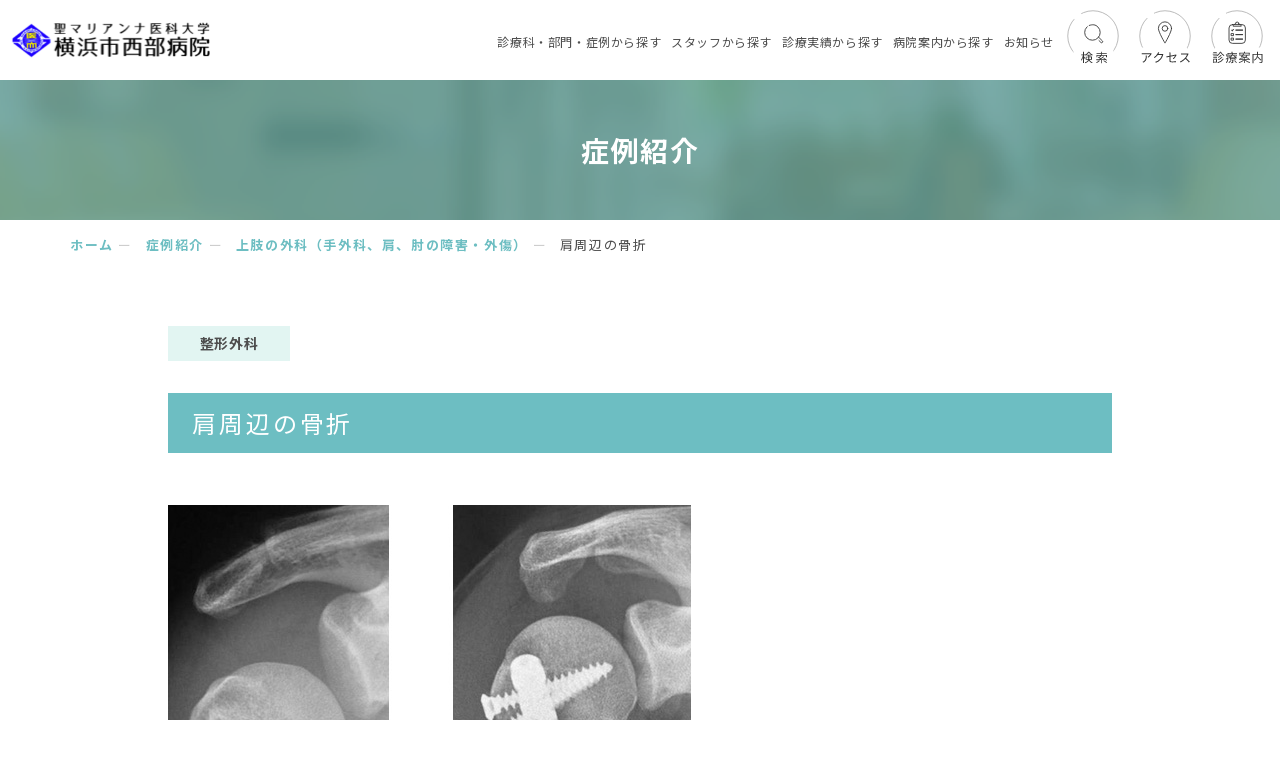

--- FILE ---
content_type: text/html; charset=UTF-8
request_url: https://seibu.marianna-u.ac.jp/medical/cases/12399/
body_size: 23792
content:
<!doctype html>
<html lang="ja">

<head>
	<!-- Google Tag Manager -->
	<script>
		(function(w, d, s, l, i) {
			w[l] = w[l] || [];
			w[l].push({
				'gtm.start': new Date().getTime(),
				event: 'gtm.js'
			});
			var f = d.getElementsByTagName(s)[0],
				j = d.createElement(s),
				dl = l != 'dataLayer' ? '&l=' + l : '';
			j.async = true;
			j.src =
				'https://www.googletagmanager.com/gtm.js?id=' + i + dl;
			f.parentNode.insertBefore(j, f);
		})(window, document, 'script', 'dataLayer', 'GTM-P5KMLLF');
	</script>
	<!-- End Google Tag Manager -->
	<meta charset="UTF-8">
	<meta name="format-detection" content="telephone=no">
	<meta http-equiv="X-UA-Compatible" content="IE=edge" />
	<meta name="viewport" content="width=device-width, initial-scale=1">
	<link href="https://seibu.marianna-u.ac.jp/wp-content/themes/marianna-yokohama-html/dist/assets/images/favicon.ico" rel="icon" />
	<link href="https://seibu.marianna-u.ac.jp/wp-content/themes/marianna-yokohama-html/dist/assets/images/favicon.ico" rel="shortcut icon" />
	<link href="https://seibu.marianna-u.ac.jp/wp-content/themes/marianna-yokohama-html/dist/assets/images/web-clip.png" rel="apple-touch-icon" />
	<script src="https://cdn.polyfill.io/v2/polyfill.min.js"></script>
		<script>
		window.WebFontConfig = {
			// 以下にフォントを指定する
			google: {
				families: [
					'Roboto:400,700',
					'Lato:wght@300;400;700'
				]
			},
			custom: {
				families: ['Noto+Sans+JP:400,700'],
				urls: [
					"https://fonts.googleapis.com/css2?family=Noto+Sans+JP:wght@400;700&display=swap",
					"https://fonts.googleapis.com/css2?family=Lato:wght@300;400;700&display=swap"
				],
			},
			active: function () {
				sessionStorage.fonts = true;
			}
		};

		(function () {
			var wf = document.createElement('script');
			wf.src = 'https://ajax.googleapis.com/ajax/libs/webfont/1.6.26/webfont.js';
			wf.type = 'text/javascript';
			wf.async = 'true';
			var s = document.getElementsByTagName('script')[0];
			s.parentNode.insertBefore(wf, s);
		})();

	</script>
	
	<!-- This site is optimized with the Yoast SEO plugin v15.6.2 - https://yoast.com/wordpress/plugins/seo/ -->
	<title>肩周辺の骨折 | 聖マリアンナ医科大学 横浜市西部病院</title>
	<meta name="description" content="肩周辺の骨折 | 聖マリアンナ医科大学 横浜市西部病院は、神奈川県横浜市旭区にある先進的高度医療を提供する地域中核病院です。" />
	<meta name="robots" content="index, follow, max-snippet:-1, max-image-preview:large, max-video-preview:-1" />
	<link rel="canonical" href="https://seibu.marianna-u.ac.jp/medical/cases/12399/" />
	<meta property="og:locale" content="ja_JP" />
	<meta property="og:type" content="article" />
	<meta property="og:title" content="肩周辺の骨折 | 聖マリアンナ医科大学 横浜市西部病院" />
	<meta property="og:description" content="肩周辺の骨折 | 聖マリアンナ医科大学 横浜市西部病院は、神奈川県横浜市旭区にある先進的高度医療を提供する地域中核病院です。" />
	<meta property="og:url" content="https://seibu.marianna-u.ac.jp/medical/cases/12399/" />
	<meta property="og:site_name" content="聖マリアンナ医科大学 横浜市西部病院" />
	<meta property="og:image" content="https://seibu.marianna-u.ac.jp/wp-content/uploads/2021/04/jowankotsu.jpg" />
	<meta property="og:image:width" content="524" />
	<meta property="og:image:height" content="643" />
	<meta name="twitter:card" content="summary_large_image" />
	<script type="application/ld+json" class="yoast-schema-graph">{"@context":"https://schema.org","@graph":[{"@type":"WebSite","@id":"https://seibu.marianna-u.ac.jp/#website","url":"https://seibu.marianna-u.ac.jp/","name":"\u8056\u30de\u30ea\u30a2\u30f3\u30ca\u533b\u79d1\u5927\u5b66 \u6a2a\u6d5c\u5e02\u897f\u90e8\u75c5\u9662","description":"\u8056\u30de\u30ea\u30a2\u30f3\u30ca\u533b\u79d1\u5927\u5b66 \u6a2a\u6d5c\u5e02\u897f\u90e8\u75c5\u9662\u306f\u3001\u795e\u5948\u5ddd\u770c\u6a2a\u6d5c\u5e02\u65ed\u533a\u306b\u3042\u308b\u5148\u9032\u7684\u9ad8\u5ea6\u533b\u7642\u3092\u63d0\u4f9b\u3059\u308b\u5730\u57df\u4e2d\u6838\u75c5\u9662\u3067\u3059\u3002","potentialAction":[{"@type":"SearchAction","target":"https://seibu.marianna-u.ac.jp/?s={search_term_string}","query-input":"required name=search_term_string"}],"inLanguage":"ja"},{"@type":"ImageObject","@id":"https://seibu.marianna-u.ac.jp/medical/cases/12399/#primaryimage","inLanguage":"ja","url":"https://seibu.marianna-u.ac.jp/wp-content/uploads/2021/04/jowankotsu.jpg","width":524,"height":643},{"@type":"WebPage","@id":"https://seibu.marianna-u.ac.jp/medical/cases/12399/#webpage","url":"https://seibu.marianna-u.ac.jp/medical/cases/12399/","name":"\u80a9\u5468\u8fba\u306e\u9aa8\u6298 | \u8056\u30de\u30ea\u30a2\u30f3\u30ca\u533b\u79d1\u5927\u5b66 \u6a2a\u6d5c\u5e02\u897f\u90e8\u75c5\u9662","isPartOf":{"@id":"https://seibu.marianna-u.ac.jp/#website"},"primaryImageOfPage":{"@id":"https://seibu.marianna-u.ac.jp/medical/cases/12399/#primaryimage"},"datePublished":"2021-04-13T09:14:23+00:00","dateModified":"2021-04-13T09:14:23+00:00","description":"\u80a9\u5468\u8fba\u306e\u9aa8\u6298 | \u8056\u30de\u30ea\u30a2\u30f3\u30ca\u533b\u79d1\u5927\u5b66 \u6a2a\u6d5c\u5e02\u897f\u90e8\u75c5\u9662\u306f\u3001\u795e\u5948\u5ddd\u770c\u6a2a\u6d5c\u5e02\u65ed\u533a\u306b\u3042\u308b\u5148\u9032\u7684\u9ad8\u5ea6\u533b\u7642\u3092\u63d0\u4f9b\u3059\u308b\u5730\u57df\u4e2d\u6838\u75c5\u9662\u3067\u3059\u3002","breadcrumb":{"@id":"https://seibu.marianna-u.ac.jp/medical/cases/12399/#breadcrumb"},"inLanguage":"ja","potentialAction":[{"@type":"ReadAction","target":["https://seibu.marianna-u.ac.jp/medical/cases/12399/"]}]},{"@type":"BreadcrumbList","@id":"https://seibu.marianna-u.ac.jp/medical/cases/12399/#breadcrumb","itemListElement":[{"@type":"ListItem","position":1,"item":{"@type":"WebPage","@id":"https://seibu.marianna-u.ac.jp/","url":"https://seibu.marianna-u.ac.jp/","name":"\u30db\u30fc\u30e0"}},{"@type":"ListItem","position":2,"item":{"@type":"WebPage","@id":"https://seibu.marianna-u.ac.jp/medical/cases/","url":"https://seibu.marianna-u.ac.jp/medical/cases/","name":"\u75c7\u4f8b\u7d39\u4ecb"}},{"@type":"ListItem","position":3,"item":{"@type":"WebPage","@id":"https://seibu.marianna-u.ac.jp/cases-category/upper-limbs/","url":"https://seibu.marianna-u.ac.jp/cases-category/upper-limbs/","name":"\u4e0a\u80a2\u306e\u5916\u79d1\uff08\u624b\u5916\u79d1\u3001\u80a9\u3001\u8098\u306e\u969c\u5bb3\u30fb\u5916\u50b7\uff09"}},{"@type":"ListItem","position":4,"item":{"@type":"WebPage","@id":"https://seibu.marianna-u.ac.jp/medical/cases/12399/","url":"https://seibu.marianna-u.ac.jp/medical/cases/12399/","name":"\u80a9\u5468\u8fba\u306e\u9aa8\u6298"}}]}]}</script>
	<!-- / Yoast SEO plugin. -->


<link rel='dns-prefetch' href='//s.w.org' />
		<script type="text/javascript">
			window._wpemojiSettings = {"baseUrl":"https:\/\/s.w.org\/images\/core\/emoji\/13.0.1\/72x72\/","ext":".png","svgUrl":"https:\/\/s.w.org\/images\/core\/emoji\/13.0.1\/svg\/","svgExt":".svg","source":{"concatemoji":"https:\/\/seibu.marianna-u.ac.jp\/wp-includes\/js\/wp-emoji-release.min.js?ver=5.6"}};
			!function(e,a,t){var r,n,o,i,p=a.createElement("canvas"),s=p.getContext&&p.getContext("2d");function c(e,t){var a=String.fromCharCode;s.clearRect(0,0,p.width,p.height),s.fillText(a.apply(this,e),0,0);var r=p.toDataURL();return s.clearRect(0,0,p.width,p.height),s.fillText(a.apply(this,t),0,0),r===p.toDataURL()}function l(e){if(!s||!s.fillText)return!1;switch(s.textBaseline="top",s.font="600 32px Arial",e){case"flag":return!c([127987,65039,8205,9895,65039],[127987,65039,8203,9895,65039])&&(!c([55356,56826,55356,56819],[55356,56826,8203,55356,56819])&&!c([55356,57332,56128,56423,56128,56418,56128,56421,56128,56430,56128,56423,56128,56447],[55356,57332,8203,56128,56423,8203,56128,56418,8203,56128,56421,8203,56128,56430,8203,56128,56423,8203,56128,56447]));case"emoji":return!c([55357,56424,8205,55356,57212],[55357,56424,8203,55356,57212])}return!1}function d(e){var t=a.createElement("script");t.src=e,t.defer=t.type="text/javascript",a.getElementsByTagName("head")[0].appendChild(t)}for(i=Array("flag","emoji"),t.supports={everything:!0,everythingExceptFlag:!0},o=0;o<i.length;o++)t.supports[i[o]]=l(i[o]),t.supports.everything=t.supports.everything&&t.supports[i[o]],"flag"!==i[o]&&(t.supports.everythingExceptFlag=t.supports.everythingExceptFlag&&t.supports[i[o]]);t.supports.everythingExceptFlag=t.supports.everythingExceptFlag&&!t.supports.flag,t.DOMReady=!1,t.readyCallback=function(){t.DOMReady=!0},t.supports.everything||(n=function(){t.readyCallback()},a.addEventListener?(a.addEventListener("DOMContentLoaded",n,!1),e.addEventListener("load",n,!1)):(e.attachEvent("onload",n),a.attachEvent("onreadystatechange",function(){"complete"===a.readyState&&t.readyCallback()})),(r=t.source||{}).concatemoji?d(r.concatemoji):r.wpemoji&&r.twemoji&&(d(r.twemoji),d(r.wpemoji)))}(window,document,window._wpemojiSettings);
		</script>
		<style type="text/css">
img.wp-smiley,
img.emoji {
	display: inline !important;
	border: none !important;
	box-shadow: none !important;
	height: 1em !important;
	width: 1em !important;
	margin: 0 .07em !important;
	vertical-align: -0.1em !important;
	background: none !important;
	padding: 0 !important;
}
</style>
	<link rel='stylesheet' id='wp-block-library-css'  href='https://seibu.marianna-u.ac.jp/wp-includes/css/dist/block-library/style.min.css?ver=5.6' type='text/css' media='all' />
<link rel='stylesheet' id='lbwps-styles-css'  href='https://seibu.marianna-u.ac.jp/wp-content/plugins/lightbox-photoswipe/assets/styles/default.css?ver=3.1.5' type='text/css' media='all' />
<link rel='stylesheet' id='toc-screen-css'  href='https://seibu.marianna-u.ac.jp/wp-content/plugins/table-of-contents-plus/screen.min.css?ver=2002' type='text/css' media='all' />
<link rel='stylesheet' id='addtoany-css'  href='https://seibu.marianna-u.ac.jp/wp-content/plugins/add-to-any/addtoany.min.css?ver=1.15' type='text/css' media='all' />
<link rel='stylesheet' id='growp_main-css'  href='https://seibu.marianna-u.ac.jp/wp-content/themes/marianna-yokohama-html/dist/assets/css/style.css?ver=1769339754' type='text/css' media='all' />
<link rel='stylesheet' id='growp_app-css'  href='https://seibu.marianna-u.ac.jp/wp-content/themes/marianna-yokohama-html/dist/assets/css/app.css?ver=1769339754' type='text/css' media='all' />
<link rel='stylesheet' id='growp_overwrite-css'  href='https://seibu.marianna-u.ac.jp/wp-content/themes/marianna-yokohama-wp/overwrite.css?ver=1769339754' type='text/css' media='all' />
<script type='text/javascript' src='https://seibu.marianna-u.ac.jp/wp-includes/js/jquery/jquery.min.js?ver=3.5.1' id='jquery-core-js'></script>
<script type='text/javascript' src='https://seibu.marianna-u.ac.jp/wp-includes/js/jquery/jquery-migrate.min.js?ver=3.3.2' id='jquery-migrate-js'></script>
<script type='text/javascript' src='https://seibu.marianna-u.ac.jp/wp-content/plugins/add-to-any/addtoany.min.js?ver=1.1' id='addtoany-js'></script>
<link rel="https://api.w.org/" href="https://seibu.marianna-u.ac.jp/wp-json/" /><link rel="alternate" type="application/json" href="https://seibu.marianna-u.ac.jp/wp-json/wp/v2/cases/12399" /><link rel="alternate" type="application/json+oembed" href="https://seibu.marianna-u.ac.jp/wp-json/oembed/1.0/embed?url=https%3A%2F%2Fseibu.marianna-u.ac.jp%2Fmedical%2Fcases%2F12399%2F" />
<link rel="alternate" type="text/xml+oembed" href="https://seibu.marianna-u.ac.jp/wp-json/oembed/1.0/embed?url=https%3A%2F%2Fseibu.marianna-u.ac.jp%2Fmedical%2Fcases%2F12399%2F&#038;format=xml" />

<script data-cfasync="false">
window.a2a_config=window.a2a_config||{};a2a_config.callbacks=[];a2a_config.overlays=[];a2a_config.templates={};a2a_localize = {
	Share: "共有",
	Save: "ブックマーク",
	Subscribe: "購読",
	Email: "メール",
	Bookmark: "ブックマーク",
	ShowAll: "すべて表示する",
	ShowLess: "小さく表示する",
	FindServices: "サービスを探す",
	FindAnyServiceToAddTo: "追加するサービスを今すぐ探す",
	PoweredBy: "Powered by",
	ShareViaEmail: "メールでシェアする",
	SubscribeViaEmail: "メールで購読する",
	BookmarkInYourBrowser: "ブラウザにブックマーク",
	BookmarkInstructions: "このページをブックマークするには、 Ctrl+D または \u2318+D を押下。",
	AddToYourFavorites: "お気に入りに追加",
	SendFromWebOrProgram: "任意のメールアドレスまたはメールプログラムから送信",
	EmailProgram: "メールプログラム",
	More: "詳細&#8230;",
	ThanksForSharing: "Thanks for sharing!",
	ThanksForFollowing: "Thanks for following!"
};

(function(d,s,a,b){a=d.createElement(s);b=d.getElementsByTagName(s)[0];a.async=1;a.src="https://static.addtoany.com/menu/page.js";b.parentNode.insertBefore(a,b);})(document,"script");
</script>
</head>

<body class="cases-template-default single single-cases postid-12399 %e8%82%a9%e5%91%a8%e8%be%ba%e3%81%ae%e9%aa%a8%e6%8a%98">

	<!-- Google Tag Manager (noscript) -->
	<noscript>
		<iframe src="https://www.googletagmanager.com/ns.html?id=GTM-P5KMLLF" height="0" width="0" style="display:none;visibility:hidden"></iframe>
	</noscript>
	<!-- End Google Tag Manager (noscript) -->
			<a class="c-slidebar-button js-slidebar-button js-slidebar-button-top" href="#">
			<span class="c-slidebar-button__line"><span></span><span></span><span></span></span><span class="c-slidebar-button__text is-open">メニュー</span><span class="c-slidebar-button__text is-close">閉じる</span>
		</a>
		<div class="c-slidebar-menu js-slidebar-menu is-top-to-bottom">
			<ul class="top">
				<li class="is-arrow">
					<a href="https://seibu.marianna-u.ac.jp/">トップページ</a>
				</li>
				<li class="is-arrow">
					<a href="https://seibu.marianna-u.ac.jp/medical/">診療科・部門・症例から探す</a>
				</li>
				<li class="is-arrow">
					<a href="https://seibu.marianna-u.ac.jp/staff/">スタッフから探す</a>
				</li>
				<li class="is-arrow">
					<a href="https://seibu.marianna-u.ac.jp/achievements/">診療実績から探す</a>
				</li>
				<li class="js-accordion is-down is-open"><span data-accordion-title="menu-title">病院案内から探す</span>
					<ul class="l-header__nav-children" data-accordion-content="menu-text" style="display:block;">
						<li>
							<a href="https://seibu.marianna-u.ac.jp/guide/about/requests-to-patients/">- 患者さんへのお願い</a>
						</li>
						<li>
							<a href="https://seibu.marianna-u.ac.jp/guide/outpatient/">- 外来・診療のご案内</a>
						</li>
						<li>
							<a href="https://seibu.marianna-u.ac.jp/guide/hospitalization/">- 入院・面会のご案内</a>
						</li>
						<li>
							<a href="https://seibu.marianna-u.ac.jp/guide/dock/">- 人間ドック・検診のご案内</a>
						</li>
						<li>
							<a href="https://seibu.marianna-u.ac.jp/guide/medical-personnel/">- 医療関係者の方へ</a>
						</li>
						<li>
							<a href="https://seibu.marianna-u.ac.jp/guide/about/">- 当院のご紹介</a>
						</li>
					</ul>
				</li>
				<li class="is-arrow">
					<a href="https://seibu.marianna-u.ac.jp/guide/medical-personnel/primary-care-doctor/">かかりつけ医を探す</a>
				</li>
				<li class="is-arrow">
					<a href="https://seibu.marianna-u.ac.jp/news/">お知らせ</a>
				</li>
				<li class="is-arrow">
					<a href="https://seibu.marianna-u.ac.jp/contact/">お問い合わせ</a>
				</li>
				<li class="js-accordion is-down is-open"><span data-accordion-title="menu-title">採用情報</span>
					<ul class="l-header__nav-children" data-accordion-content="menu-text" style="display:block;">
						<li>
							<a href="https://seibu.marianna-u.ac.jp/recruit-site/kangobu/" target="_blank">- 看護部採用サイト</a>
						</li>
						<li>
							<a href="https://seibu.marianna-u.ac.jp/recruit-site/resident/" target="_blank">- 初期臨床研修医採用サイト</a>
						</li>
						<li>
							<a href="https://seibu.marianna-u.ac.jp/recruit-site/resident/senior-resident/" target="_blank">- 後期研修医(内科専門)採用サイト</a>
						</li>
						<li>
							<a href="https://seibu.marianna-u.ac.jp/recruit/">- コメディカル・事務・パート・職員採用情報</a>
						</li>
					</ul>
				</li>
				<!--li class="is-arrow">
					<a href="/guide/about/facilities/">聖マリアンナ医科大学関連施設</a>
				</li-->
				<li class="is-arrow">
					<a href="https://seibu.marianna-u.ac.jp/guide/about/related-link/">関連リンク</a>
				</li>
				<li class="is-outlink">
					<a href="https://www.marianna-u.ac.jp/houjin/contribution/" target="_blank">ご支援のお願い</a>
				</li>
			</ul>
		</div>
		<header class="l-header-current">
			<div class="l-header-current__inner">
				<div class="l-header-current__content">
					<div class="l-header-current__heading">
						<a href="https://seibu.marianna-u.ac.jp/">
							<img src="https://seibu.marianna-u.ac.jp/wp-content/themes/marianna-yokohama-html/dist/assets/images/logo-current@2x.png" alt="聖マリアンナ医科大学 横浜市西部病院" />
						</a>
					</div>
					<div class="l-header-current__nav">
						<ul>

							<li>
								<a class="js-current-nav" href="https://seibu.marianna-u.ac.jp/medical/">診療科・部門・症例<span class="is-adjust">から探す</span></a>
							</li>
							<li>
								<a class="js-current-nav" href="https://seibu.marianna-u.ac.jp/staff/">スタッフ<span class="is-adjust">から探す</span></a>
							</li>
							<li>
								<a class="js-current-nav" href="https://seibu.marianna-u.ac.jp/achievements/">診療実績<span class="is-adjust">から探す</span></a>
							</li>
							<li>
								<a class="js-current-nav" href="https://seibu.marianna-u.ac.jp/guide/">病院案内<span class="is-adjust">から探す</span></a>
							</li>
							<li>
								<a class="js-current-nav" href="https://seibu.marianna-u.ac.jp/news/">お知らせ</a>
							</li>
														<li class="is-icon">
								<a href="https://seibu.marianna-u.ac.jp/search/">
									<svg xmlns="http://www.w3.org/2000/svg" width="62" height="62" viewBox="0 0 70 70">
										<g id="グループ_25719" data-name="グループ 25719" transform="translate(-1293 -543)">
											<g id="楕円形_70" data-name="楕円形 70" transform="translate(1299 549)" fill="#fff" stroke="#b2b2b2" stroke-width="1">
												<circle cx="29" cy="29" r="29" stroke="none" />
												<circle cx="29" cy="29" r="28.5" fill="none" class="u-line-anime" />
											</g>
											<rect id="長方形_2281" data-name="長方形 2281" width="45" height="18" transform="translate(1306 592)" fill="#fff" />
											<path id="パス_26283" data-name="パス 26283" d="M6.608-3.514v-1.9h2.1v1.176c0,.238-.014.49-.028.728Zm5.222-1.9v1.9H9.618c.014-.238.028-.462.028-.7v-1.2ZM6.9-8.428a10.381,10.381,0,0,0,2.31-2.338A11.289,11.289,0,0,0,11.62-8.428Zm5.88,5.768v-3.6H9.646V-7.546h2.24v-.7a12.762,12.762,0,0,0,1.2.742,5.473,5.473,0,0,1,.56-.91A10.391,10.391,0,0,1,9.632-11.69H8.694A9.2,9.2,0,0,1,5.222-8.484v-.238H3.71v-3H2.73v3H.77v.966H2.646A15.768,15.768,0,0,1,.476-2.478a7.455,7.455,0,0,1,.546.91A14.623,14.623,0,0,0,2.73-5.418V1.05h.98V-5.5A21.3,21.3,0,0,1,4.816-3.486l.574-.826C5.166-4.676,4.1-6.2,3.71-6.706v-1.05H5.222V-7.84a2.937,2.937,0,0,1,.182.364A10.238,10.238,0,0,0,6.58-8.2v.658H8.708v1.288H5.684v3.6H8.5C8.134-1.5,7.168-.434,4.732.35a2.776,2.776,0,0,1,.56.784c2.394-.8,3.5-1.946,4-3.206A5.944,5.944,0,0,0,12.95,1.134a2.675,2.675,0,0,1,.6-.882A5.273,5.273,0,0,1,10.024-2.66Zm8.092.7A11.686,11.686,0,0,1,17.472.2a5.911,5.911,0,0,1,.812.714A14.483,14.483,0,0,0,21.868-1.6Zm7.392-.546c.322.266.6.518.826.742l.728-.63a21.818,21.818,0,0,0-3.556-2.534l-.672.546c.518.322,1.092.7,1.638,1.092-1.6.028-3.206.056-4.69.07a44.624,44.624,0,0,0,4.144-2.954l-.952-.5a31.109,31.109,0,0,1-2.968,2.31,13.926,13.926,0,0,0-1.3-.882A24.653,24.653,0,0,0,23.7-7.112l-.434-.21h5.488v1.708h1.022v-2.6h-5.5V-9.576h5.376v-.91H24.276v-1.232H23.254v1.232H17.92v.91h5.334v1.358H17.878v2.6h.98V-7.322h3.654a17.166,17.166,0,0,1-1.82,1.638c-.238-.126-.49-.252-.714-.364l-.686.588a16.558,16.558,0,0,1,2.632,1.652c-.322.21-.644.42-.966.6-1.2.014-2.3.014-3.192.014l.056.966c1.456-.028,3.374-.07,5.446-.126V1.092h1.008V-2.38ZM25.62-1.4A17.681,17.681,0,0,1,29.064.882l.868-.63a18.9,18.9,0,0,0-3.514-2.184Z" transform="translate(1314 607.545)" fill="#333" />
											<path id="パス_4971" data-name="パス 4971" d="M315.335,267.777c3.8-1.392,7.014-1.073,9.8,1.716a8.745,8.745,0,1,1-12.367,0c.124-.124.25-.242.378-.357" transform="translate(1008.416 298.312)" fill="none" stroke="#333" stroke-linecap="round" stroke-linejoin="round" stroke-miterlimit="10" stroke-width="1" />
											<path id="パス_4972" data-name="パス 4972" d="M352.266,305.158l4.386,4.386a1.206,1.206,0,0,1-1.7,1.7l-2.207-2.185" transform="translate(982.006 274.075)" fill="none" stroke="#333" stroke-linecap="round" stroke-linejoin="round" stroke-miterlimit="10" stroke-width="1" />
											<rect id="長方形_2516" data-name="長方形 2516" width="62" height="62" transform="translate(1293 543)" fill="none" />
											<circle id="楕円形_72" data-name="楕円形 72" cx="5" cy="5" r="5" transform="translate(1306 551)" fill="#fff" />
										</g>
									</svg>
								</a>
							</li>
							<li class="is-icon">
								<a href="https://seibu.marianna-u.ac.jp/access/">
									<svg xmlns="http://www.w3.org/2000/svg" width="62" height="62" viewBox="0 0 70 70">
										<g id="グループ_25717" data-name="グループ 25717" transform="translate(-1292 -626)">
											<rect id="長方形_2514" data-name="長方形 2514" width="62" height="62" transform="translate(1292 626)" fill="none" />
											<g id="楕円形_71" data-name="楕円形 71" transform="translate(1298 632)" fill="#fff" stroke="#b2b2b2" stroke-width="1">
												<circle cx="29" cy="29" r="29" stroke="none" />
												<circle cx="29" cy="29" r="28.5" fill="none" class="u-line-anime" />
											</g>
											<rect id="長方形_2282" data-name="長方形 2282" width="51" height="17" transform="translate(1301 674)" fill="#fff" />
											<g id="グループ_24992" data-name="グループ 24992" transform="translate(1299 674.545)">
												<path id="パス_26282" data-name="パス 26282" d="M6.188-7.616a8.416,8.416,0,0,1,.056,1.008c0,2.338-.308,4.34-2.478,5.67A5.412,5.412,0,0,1,2.52-.322l1.022.84c3.57-1.778,3.906-4.34,3.906-8.134Zm6.16-2.506a6.914,6.914,0,0,1-.98.084H3.332a14.765,14.765,0,0,1-1.6-.112v1.26a15.854,15.854,0,0,1,1.6-.084H11.3A9.445,9.445,0,0,1,8.246-5.838L9.17-5.1A13.5,13.5,0,0,0,12.656-8.96c.1-.154.28-.364.378-.5ZM25.27-9.31a2.681,2.681,0,0,1-.91.126H20.552a6.292,6.292,0,0,0,.336-.588c.14-.266.392-.728.63-1.092l-1.3-.434a4.239,4.239,0,0,1-.434,1.106,11.443,11.443,0,0,1-4.4,4.732l.966.728a13.885,13.885,0,0,0,3.542-3.444h4.732A11.269,11.269,0,0,1,22.4-3.808,11.326,11.326,0,0,1,16.814-.294l1.008.91a12.275,12.275,0,0,0,5.572-3.808,13.642,13.642,0,0,0,2.478-4.816,5.974,5.974,0,0,1,.336-.742ZM37.9-3.416A21.208,21.208,0,0,0,40.754-7.49a6.524,6.524,0,0,1,.35-.56l-.826-.644a2.835,2.835,0,0,1-.742.252c-.588.126-3.038.63-5.418,1.092V-9.534a7.981,7.981,0,0,1,.1-1.288h-1.33a7.862,7.862,0,0,1,.1,1.288V-7.14c-1.484.28-2.814.518-3.444.6l.224,1.176c.56-.126,1.806-.392,3.22-.672v4.228c0,1.386.476,2.058,3.08,2.058a32.2,32.2,0,0,0,4.4-.28l.056-1.2a22.489,22.489,0,0,1-4.368.406c-1.68,0-2.03-.308-2.03-1.274V-6.258c2.478-.5,5.054-1.022,5.292-1.078A13.182,13.182,0,0,1,36.918-4Zm15.988-6.5a3.729,3.729,0,0,1-1.05.126h-5.4c-.42,0-1.218-.07-1.414-.1V-8.61c.154-.014.924-.07,1.414-.07h5.46a12.475,12.475,0,0,1-2.324,3.892A16.009,16.009,0,0,1,44.8-.63l.9.938a17.748,17.748,0,0,0,5.46-4.088A32.325,32.325,0,0,1,55.006.378l.98-.854A40.149,40.149,0,0,0,51.9-4.648a17.718,17.718,0,0,0,2.352-4.1,4.016,4.016,0,0,1,.35-.616Z" transform="translate(0 16)" fill="#333" />
											</g>
											<g id="グループ_24993" data-name="グループ 24993" transform="translate(1319.567 645.033)">
												<path id="パス_4966" data-name="パス 4966" d="M354.151,152.926c0,4.094-7.413,16.578-7.413,16.578s-7.412-12.484-7.412-16.578a7.413,7.413,0,0,1,14.826,0Z" transform="translate(-339.325 -145.514)" fill="none" stroke="#333" stroke-linecap="round" stroke-linejoin="round" stroke-width="1" />
												<path id="パス_4967" data-name="パス 4967" d="M352.815,155.838a3.165,3.165,0,1,1-3.166-3.166A3.167,3.167,0,0,1,352.815,155.838Z" transform="translate(-342.237 -148.425)" fill="none" stroke="#333" stroke-linecap="round" stroke-linejoin="round" stroke-width="1" />
											</g>
											<circle id="楕円形_73" data-name="楕円形 73" cx="5" cy="5" r="5" transform="translate(1305 632)" fill="#fff" />
										</g>
									</svg>

								</a>
							</li>
							<li class="is-icon">
								<a class="js-nav-trigger" href="javascript:void(0)">
									<svg xmlns="http://www.w3.org/2000/svg" width="62" height="62" viewBox="0 0 70 70">
										<g id="グループ_25718" data-name="グループ 25718" transform="translate(-1292 -708)">
											<g id="line" transform="translate(1298 714)" fill="#fff" stroke="#b2b2b2" stroke-width="1">
												<circle cx="29" cy="29" r="29" stroke="none" />
												<circle cx="29" cy="29" r="28.5" fill="none" class="u-line-anime" />
											</g>
											<rect id="長方形_2282" data-name="長方形 2282" width="51" height="18" transform="translate(1302 756)" fill="#fff" />
											<path id="パス_26281" data-name="パス 26281" d="M5.264-11.228H1.288v.84H5.264ZM5.74-9.394H.588v.854H5.74ZM5.292-7.5H1.232v.826h4.06ZM1.232-4.816h4.06v-.84H1.232ZM4.41-2.926V-.574H2.128V-2.926Zm.9-.854H1.218V.91h.91V.266H5.306ZM12.11-4A10.235,10.235,0,0,1,5.8.224a5.147,5.147,0,0,1,.644.868A11.059,11.059,0,0,0,13.034-3.6ZM9.66-8.12A9.99,9.99,0,0,1,6.342-5.558a4.38,4.38,0,0,1,.7.63A11.056,11.056,0,0,0,10.57-7.77Zm1.162,2.03A10.418,10.418,0,0,1,6.44-2.954a6.467,6.467,0,0,1,.672.728A11.949,11.949,0,0,0,11.746-5.7Zm-1.988-5.6A10.221,10.221,0,0,1,5.222-7.672a5.425,5.425,0,0,1,.532.854A11.616,11.616,0,0,0,9.38-10.71a12.787,12.787,0,0,0,3.668,3.794,6.83,6.83,0,0,1,.574-.924,10.873,10.873,0,0,1-3.794-3.85ZM17.08-6.552a10.689,10.689,0,0,0-.924-2.674l-.784.308a10.771,10.771,0,0,1,.868,2.744Zm11-2.968v-.91H22.932V-11.7H21.854v1.274H17.29v4.494c0,.336,0,.686-.014,1.05-.812.434-1.554.826-2.1,1.078l.336.924c.546-.308,1.12-.644,1.694-.994A7.36,7.36,0,0,1,15.554.378a3.825,3.825,0,0,1,.728.7C17.99-.84,18.27-3.808,18.27-5.936V-9.52ZM20.412-1.75A6.828,6.828,0,0,1,18.3.224a3.385,3.385,0,0,1,.77.616A8.794,8.794,0,0,0,21.35-1.484Zm4.466.42A12.4,12.4,0,0,1,27.006.882l.812-.476a13.128,13.128,0,0,0-2.17-2.142ZM21.364-5.838a7.874,7.874,0,0,0,1.274-1.6h1.316a8.42,8.42,0,0,0,1.26,1.6ZM25.48-4.284H21.028v-.868H25.48Zm0,1.54H21.028v-.882H25.48Zm1.526-4.578a12.711,12.711,0,0,1-1.064,1.008,7.626,7.626,0,0,1-1.022-1.12h3V-8.26H23.1a7.8,7.8,0,0,0,.42-1.078l-.966-.126a6.6,6.6,0,0,1-.49,1.2H18.9v.826h2.646a6.979,6.979,0,0,1-.91,1.05,10.761,10.761,0,0,0-1.12-.854l-.56.49a9.283,9.283,0,0,1,1.092.868A8.6,8.6,0,0,1,18.3-4.8a2.324,2.324,0,0,1,.644.686,8.872,8.872,0,0,0,1.19-.7v2.758h2.6v2.1c0,.154-.028.182-.224.182s-.77.028-1.456,0a2.932,2.932,0,0,1,.336.854,6.388,6.388,0,0,0,1.876-.14c.378-.14.476-.378.476-.868V-2.058h2.674V-4.844a7.669,7.669,0,0,0,1.176.672,3.946,3.946,0,0,1,.616-.742,7.217,7.217,0,0,1-1.722-.952A10.929,10.929,0,0,0,27.65-6.86Zm4.536-2.464H41.3v1.12h.994v-2h-5.4V-11.7H35.868v1.036H30.562v2h.98Zm7.084,2.31a3.648,3.648,0,0,1-1.6,1.554c-1.036-.252-2.086-.476-3.024-.658.224-.28.462-.588.7-.9ZM33.194-5.6l.266-.322c.728.154,1.5.322,2.268.518a23.329,23.329,0,0,1-4.942.714,3.205,3.205,0,0,1,.336.826A18.473,18.473,0,0,0,37.184-5.04a36.612,36.612,0,0,1,3.962,1.26l.63-.756c-.924-.336-2.2-.728-3.556-1.078a4.7,4.7,0,0,0,1.54-1.862h2.688V-8.33H35.364c.266-.35.518-.686.742-1.008l-.966-.28c-.28.392-.6.84-.952,1.288h-3.78v.854H33.53c-.462.574-.91,1.134-1.3,1.568Zm9.45,3.234v-.868H36.876V-4.4H35.854v1.162h-5.67v.868h4.858A12.7,12.7,0,0,1,29.918.042a3.493,3.493,0,0,1,.658.84A12.489,12.489,0,0,0,35.854-2.03V1.05h1.022V-2.086A12.776,12.776,0,0,0,42.28.9a4.5,4.5,0,0,1,.672-.868,12.791,12.791,0,0,1-5.194-2.394ZM56.7-9.324H51.632v-2.394H50.6v2.394H45.528V1.092H46.55V-8.3h4.032A6.3,6.3,0,0,1,46.914-2.52a4.337,4.337,0,0,1,.742.784,7.47,7.47,0,0,0,3.4-3.752,34.7,34.7,0,0,1,3.4,3.57l.854-.672a41.857,41.857,0,0,0-3.948-3.892,9.621,9.621,0,0,0,.252-1.82h4.06v7.98c0,.252-.084.336-.336.35C55.048.042,54.1.042,53.116,0a3.861,3.861,0,0,1,.35,1.05,9.3,9.3,0,0,0,2.6-.182c.476-.168.63-.5.63-1.176Z" transform="translate(1299 772.545)" fill="#333" />
											<circle id="楕円形_73" data-name="楕円形 73" cx="5" cy="5" r="5" transform="translate(1305 714)" fill="#fff" />
											<rect id="長方形_2385" data-name="長方形 2385" width="18.462" height="21.231" rx="3.846" transform="translate(1318 730.089)" fill="none" stroke="#333" stroke-linecap="round" stroke-linejoin="round" stroke-width="1" />
											<path id="パス_6285" data-name="パス 6285" d="M343.824,298.072a1.847,1.847,0,1,0-3.647,0c-1.642.424-2.792,1.4-2.792,2.544h9.23C346.615,299.475,345.465,298.5,343.824,298.072Z" transform="translate(985.23 431.32)" fill="none" stroke="#333" stroke-linecap="round" stroke-linejoin="round" stroke-width="1" />
											<rect id="長方形_2386" data-name="長方形 2386" width="2.308" height="2.308" transform="translate(1320.77 740.281)" fill="none" stroke="#333" stroke-linecap="round" stroke-linejoin="round" stroke-width="1" />
											<rect id="長方形_2387" data-name="長方形 2387" width="2.308" height="2.308" transform="translate(1320.77 745.358)" fill="none" stroke="#333" stroke-linecap="round" stroke-linejoin="round" stroke-width="1" />
											<rect id="長方形_2388" data-name="長方形 2388" width="7.846" height="0.048" transform="translate(1325.846 741.412)" fill="none" stroke="#333" stroke-linecap="round" stroke-linejoin="round" stroke-width="1" />
											<rect id="長方形_2389" data-name="長方形 2389" width="7.846" height="0.048" transform="translate(1325.846 746.488)" fill="none" stroke="#333" stroke-linecap="round" stroke-linejoin="round" stroke-width="1" />
											<path id="パス_6286" data-name="パス 6286" d="M334.289,314.714l-.752-.752L333.5,314l.786.786,1.555-1.555-.034-.034Z" transform="translate(987.249 422.38)" fill="none" stroke="#333" stroke-linecap="round" stroke-linejoin="round" stroke-width="1" />
											<rect id="長方形_2390" data-name="長方形 2390" width="7.846" height="0.048" transform="translate(1325.846 736.334)" fill="none" stroke="#333" stroke-linecap="round" stroke-linejoin="round" stroke-width="1" />
											<rect id="長方形_2515" data-name="長方形 2515" width="62" height="62" transform="translate(1292 708)" fill="none" />
										</g>
									</svg>
								</a>
							</li>
						</ul>
					</div>
					<nav class="l-header-current__icons">
						<ul>
							<li class="is-icon">
								<a href="https://seibu.marianna-u.ac.jp/search/">
									<svg xmlns="http://www.w3.org/2000/svg" width="55" height="55" viewBox="0 0 70 70">
										<g id="グループ_25719" data-name="グループ 25719" transform="translate(-1293 -543)">
											<g id="楕円形_70" data-name="楕円形 70" transform="translate(1299 549)" fill="#fff" stroke="#b2b2b2" stroke-width="1">
												<circle cx="29" cy="29" r="29" stroke="none" />
												<circle cx="29" cy="29" r="28.5" fill="none" class="u-line-anime" />
											</g>
											<rect id="長方形_2281" data-name="長方形 2281" width="45" height="18" transform="translate(1306 592)" fill="#fff" />
											<path id="パス_26283" data-name="パス 26283" d="M6.608-3.514v-1.9h2.1v1.176c0,.238-.014.49-.028.728Zm5.222-1.9v1.9H9.618c.014-.238.028-.462.028-.7v-1.2ZM6.9-8.428a10.381,10.381,0,0,0,2.31-2.338A11.289,11.289,0,0,0,11.62-8.428Zm5.88,5.768v-3.6H9.646V-7.546h2.24v-.7a12.762,12.762,0,0,0,1.2.742,5.473,5.473,0,0,1,.56-.91A10.391,10.391,0,0,1,9.632-11.69H8.694A9.2,9.2,0,0,1,5.222-8.484v-.238H3.71v-3H2.73v3H.77v.966H2.646A15.768,15.768,0,0,1,.476-2.478a7.455,7.455,0,0,1,.546.91A14.623,14.623,0,0,0,2.73-5.418V1.05h.98V-5.5A21.3,21.3,0,0,1,4.816-3.486l.574-.826C5.166-4.676,4.1-6.2,3.71-6.706v-1.05H5.222V-7.84a2.937,2.937,0,0,1,.182.364A10.238,10.238,0,0,0,6.58-8.2v.658H8.708v1.288H5.684v3.6H8.5C8.134-1.5,7.168-.434,4.732.35a2.776,2.776,0,0,1,.56.784c2.394-.8,3.5-1.946,4-3.206A5.944,5.944,0,0,0,12.95,1.134a2.675,2.675,0,0,1,.6-.882A5.273,5.273,0,0,1,10.024-2.66Zm8.092.7A11.686,11.686,0,0,1,17.472.2a5.911,5.911,0,0,1,.812.714A14.483,14.483,0,0,0,21.868-1.6Zm7.392-.546c.322.266.6.518.826.742l.728-.63a21.818,21.818,0,0,0-3.556-2.534l-.672.546c.518.322,1.092.7,1.638,1.092-1.6.028-3.206.056-4.69.07a44.624,44.624,0,0,0,4.144-2.954l-.952-.5a31.109,31.109,0,0,1-2.968,2.31,13.926,13.926,0,0,0-1.3-.882A24.653,24.653,0,0,0,23.7-7.112l-.434-.21h5.488v1.708h1.022v-2.6h-5.5V-9.576h5.376v-.91H24.276v-1.232H23.254v1.232H17.92v.91h5.334v1.358H17.878v2.6h.98V-7.322h3.654a17.166,17.166,0,0,1-1.82,1.638c-.238-.126-.49-.252-.714-.364l-.686.588a16.558,16.558,0,0,1,2.632,1.652c-.322.21-.644.42-.966.6-1.2.014-2.3.014-3.192.014l.056.966c1.456-.028,3.374-.07,5.446-.126V1.092h1.008V-2.38ZM25.62-1.4A17.681,17.681,0,0,1,29.064.882l.868-.63a18.9,18.9,0,0,0-3.514-2.184Z" transform="translate(1314 607.545)" fill="#333" />
											<path id="パス_4971" data-name="パス 4971" d="M315.335,267.777c3.8-1.392,7.014-1.073,9.8,1.716a8.745,8.745,0,1,1-12.367,0c.124-.124.25-.242.378-.357" transform="translate(1008.416 298.312)" fill="none" stroke="#333" stroke-linecap="round" stroke-linejoin="round" stroke-miterlimit="10" stroke-width="1" />
											<path id="パス_4972" data-name="パス 4972" d="M352.266,305.158l4.386,4.386a1.206,1.206,0,0,1-1.7,1.7l-2.207-2.185" transform="translate(982.006 274.075)" fill="none" stroke="#333" stroke-linecap="round" stroke-linejoin="round" stroke-miterlimit="10" stroke-width="1" />
											<rect id="長方形_2516" data-name="長方形 2516" width="55" height="55" transform="translate(1293 543)" fill="none" />
											<circle id="楕円形_72" data-name="楕円形 72" cx="5" cy="5" r="5" transform="translate(1306 551)" fill="#fff" />
										</g>
									</svg>
								</a>
							</li>
							<li class="is-icon">
								<a href="https://seibu.marianna-u.ac.jp/access/">
									<svg xmlns="http://www.w3.org/2000/svg" width="55" height="55" viewBox="0 0 70 70">
										<g id="グループ_25717" data-name="グループ 25717" transform="translate(-1292 -626)">
											<rect id="長方形_2514" data-name="長方形 2514" width="55" height="55" transform="translate(1292 626)" fill="none" />
											<g id="楕円形_71" data-name="楕円形 71" transform="translate(1298 632)" fill="#fff" stroke="#b2b2b2" stroke-width="1">
												<circle cx="29" cy="29" r="29" stroke="none" />
												<circle cx="29" cy="29" r="28.5" fill="none" class="u-line-anime" />
											</g>
											<rect id="長方形_2282" data-name="長方形 2282" width="51" height="17" transform="translate(1301 674)" fill="#fff" />
											<g id="グループ_24992" data-name="グループ 24992" transform="translate(1299 674.545)">
												<path id="パス_26282" data-name="パス 26282" d="M6.188-7.616a8.416,8.416,0,0,1,.056,1.008c0,2.338-.308,4.34-2.478,5.67A5.412,5.412,0,0,1,2.52-.322l1.022.84c3.57-1.778,3.906-4.34,3.906-8.134Zm6.16-2.506a6.914,6.914,0,0,1-.98.084H3.332a14.765,14.765,0,0,1-1.6-.112v1.26a15.854,15.854,0,0,1,1.6-.084H11.3A9.445,9.445,0,0,1,8.246-5.838L9.17-5.1A13.5,13.5,0,0,0,12.656-8.96c.1-.154.28-.364.378-.5ZM25.27-9.31a2.681,2.681,0,0,1-.91.126H20.552a6.292,6.292,0,0,0,.336-.588c.14-.266.392-.728.63-1.092l-1.3-.434a4.239,4.239,0,0,1-.434,1.106,11.443,11.443,0,0,1-4.4,4.732l.966.728a13.885,13.885,0,0,0,3.542-3.444h4.732A11.269,11.269,0,0,1,22.4-3.808,11.326,11.326,0,0,1,16.814-.294l1.008.91a12.275,12.275,0,0,0,5.572-3.808,13.642,13.642,0,0,0,2.478-4.816,5.974,5.974,0,0,1,.336-.742ZM37.9-3.416A21.208,21.208,0,0,0,40.754-7.49a6.524,6.524,0,0,1,.35-.56l-.826-.644a2.835,2.835,0,0,1-.742.252c-.588.126-3.038.63-5.418,1.092V-9.534a7.981,7.981,0,0,1,.1-1.288h-1.33a7.862,7.862,0,0,1,.1,1.288V-7.14c-1.484.28-2.814.518-3.444.6l.224,1.176c.56-.126,1.806-.392,3.22-.672v4.228c0,1.386.476,2.058,3.08,2.058a32.2,32.2,0,0,0,4.4-.28l.056-1.2a22.489,22.489,0,0,1-4.368.406c-1.68,0-2.03-.308-2.03-1.274V-6.258c2.478-.5,5.054-1.022,5.292-1.078A13.182,13.182,0,0,1,36.918-4Zm15.988-6.5a3.729,3.729,0,0,1-1.05.126h-5.4c-.42,0-1.218-.07-1.414-.1V-8.61c.154-.014.924-.07,1.414-.07h5.46a12.475,12.475,0,0,1-2.324,3.892A16.009,16.009,0,0,1,44.8-.63l.9.938a17.748,17.748,0,0,0,5.46-4.088A32.325,32.325,0,0,1,55.006.378l.98-.854A40.149,40.149,0,0,0,51.9-4.648a17.718,17.718,0,0,0,2.352-4.1,4.016,4.016,0,0,1,.35-.616Z" transform="translate(0 16)" fill="#333" />
											</g>
											<g id="グループ_24993" data-name="グループ 24993" transform="translate(1319.567 645.033)">
												<path id="パス_4966" data-name="パス 4966" d="M354.151,152.926c0,4.094-7.413,16.578-7.413,16.578s-7.412-12.484-7.412-16.578a7.413,7.413,0,0,1,14.826,0Z" transform="translate(-339.325 -145.514)" fill="none" stroke="#333" stroke-linecap="round" stroke-linejoin="round" stroke-width="1" />
												<path id="パス_4967" data-name="パス 4967" d="M352.815,155.838a3.165,3.165,0,1,1-3.166-3.166A3.167,3.167,0,0,1,352.815,155.838Z" transform="translate(-342.237 -148.425)" fill="none" stroke="#333" stroke-linecap="round" stroke-linejoin="round" stroke-width="1" />
											</g>
											<circle id="楕円形_73" data-name="楕円形 73" cx="5" cy="5" r="5" transform="translate(1305 632)" fill="#fff" />
										</g>
									</svg>
								</a>
							</li>
						</ul>
					</nav>
					<nav class="l-header__guidance">
						<div class="c-guidance__close js-nav-trigger">
							<div class="c-guidance__close__inner">
								<div class="c-guidance__close-line"><span></span><span></span><span></span></div>
								<div class="c-guidance__close-text">
									<!--span.is-close メニュー--><span class="is-close">閉じる</span>
								</div>
							</div>
						</div>
						<div class="c-guidance">
							<div class="c-guidance__title">TIME INFORMATION</div>
<a class="c-guidance__tel" href="tel:045-366-1111">
    <div class="c-guidance__icon"><i class="fa fa-phone"></i></div>
    <div class="c-guidance__number">045-366-1111</div>
</a>
<div class="c-guidance__text"> 〒241-0811 横浜市旭区矢指町1197-1<br> tel : 045-366-1111　fax：045-366-1172</div>
<div class="c-guidance__data-list">
    <div class="c-guidance__data">
        <div class="c-guidance__data-title">受付時間</div>
        <div class="c-guidance__data-text">平日 午前8時30分〜12時<br>土曜日 午前8時30分〜11時<br>（科により一部異なります）</div>
    </div>
    <div class="c-guidance__data">
        <div class="c-guidance__data-title">診療開始</div>
        <div class="c-guidance__data-text">午前8時30分〜</div>
    </div>
    <div class="c-guidance__data">
        <div class="c-guidance__data-title">休診日</div>
        <div class="c-guidance__data-text">日曜日、国民の祝日<br>10月第2土曜日（開学記念日の休日）<br>年末年始（12月29日～1月3日）</div>
    </div>
</div>
<div class="c-guidance__button-list">
    <div class="c-guidance__button">
        <a class="c-button is-lg is-white" href="https://seibu.marianna-u.ac.jp/guide/outpatient/first-time/">初めて受診される方はこちら
            <svg xmlns="http://www.w3.org/2000/svg" viewBox="0 0 26.6 21.13">
                <g id="af891786-dd66-463d-9880-de1b087f9c38" data-name="l1">
                    <g id="f8ac79f0-7062-441a-9f9b-8d6acf01b734" data-name="l2">
                        <path class="circle" d="M15.89,0a10.57,10.57,0,0,0-10,7.52H7a9.55,9.55,0,1,1,.09,6.37H6A10.56,10.56,0,1,0,15.89,0Z" style="fill:#fff" />
                        <path class="arrow-line" d="M15.19,11.28H.5a.5.5,0,0,1-.5-.5.5.5,0,0,1,.5-.5H15.19a.5.5,0,0,1,.5.5A.5.5,0,0,1,15.19,11.28Z" style="fill:#fff" />
                        <path class="arrow-head" d="M15.25,14a.49.49,0,0,1-.35-.14.51.51,0,0,1,0-.71l2.55-2.62L14.82,8a.5.5,0,0,1,0-.71.5.5,0,0,1,.71,0l3.34,3.24-3.25,3.34A.51.51,0,0,1,15.25,14Z" style="fill:#fff" />
                    </g>
                </g>
            </svg>
        </a>
    </div>
    <div class="c-guidance__button">
        <a class="c-button is-lg is-white" href="https://seibu.marianna-u.ac.jp/guide/outpatient/repeat/">再診の方はこちら
            <svg xmlns="http://www.w3.org/2000/svg" viewBox="0 0 26.6 21.13">
                <g id="af891786-dd66-463d-9880-de1b087f9c38" data-name="l1">
                    <g id="f8ac79f0-7062-441a-9f9b-8d6acf01b734" data-name="l2">
                        <path class="circle" d="M15.89,0a10.57,10.57,0,0,0-10,7.52H7a9.55,9.55,0,1,1,.09,6.37H6A10.56,10.56,0,1,0,15.89,0Z" style="fill:#fff" />
                        <path class="arrow-line" d="M15.19,11.28H.5a.5.5,0,0,1-.5-.5.5.5,0,0,1,.5-.5H15.19a.5.5,0,0,1,.5.5A.5.5,0,0,1,15.19,11.28Z" style="fill:#fff" />
                        <path class="arrow-head" d="M15.25,14a.49.49,0,0,1-.35-.14.51.51,0,0,1,0-.71l2.55-2.62L14.82,8a.5.5,0,0,1,0-.71.5.5,0,0,1,.71,0l3.34,3.24-3.25,3.34A.51.51,0,0,1,15.25,14Z" style="fill:#fff" />
                    </g>
                </g>
            </svg>
        </a>
    </div>
    <div class="c-guidance__button">
        <a class="c-button is-lg is-white" href="https://seibu.marianna-u.ac.jp/guide/outpatient/doctors-table/">外来担当医表はこちら
            <svg xmlns="http://www.w3.org/2000/svg" viewBox="0 0 26.6 21.13">
                <g id="af891786-dd66-463d-9880-de1b087f9c38" data-name="l1">
                    <g id="f8ac79f0-7062-441a-9f9b-8d6acf01b734" data-name="l2">
                        <path class="circle" d="M15.89,0a10.57,10.57,0,0,0-10,7.52H7a9.55,9.55,0,1,1,.09,6.37H6A10.56,10.56,0,1,0,15.89,0Z" style="fill:#fff" />
                        <path class="arrow-line" d="M15.19,11.28H.5a.5.5,0,0,1-.5-.5.5.5,0,0,1,.5-.5H15.19a.5.5,0,0,1,.5.5A.5.5,0,0,1,15.19,11.28Z" style="fill:#fff" />
                        <path class="arrow-head" d="M15.25,14a.49.49,0,0,1-.35-.14.51.51,0,0,1,0-.71l2.55-2.62L14.82,8a.5.5,0,0,1,0-.71.5.5,0,0,1,.71,0l3.34,3.24-3.25,3.34A.51.51,0,0,1,15.25,14Z" style="fill:#fff" />
                    </g>
                </g>
            </svg>
        </a>
    </div>
    <div class="c-guidance__button">
        <a class="c-button is-lg is-white" href="https://seibu.marianna-u.ac.jp/guide/outpatient/ishi-kyushin/">医師休診・代診のお知らせ
            <svg xmlns="http://www.w3.org/2000/svg" viewBox="0 0 26.6 21.13">
                <g id="af891786-dd66-463d-9880-de1b087f9c38" data-name="l1">
                    <g id="f8ac79f0-7062-441a-9f9b-8d6acf01b734" data-name="l2">
                        <path class="circle" d="M15.89,0a10.57,10.57,0,0,0-10,7.52H7a9.55,9.55,0,1,1,.09,6.37H6A10.56,10.56,0,1,0,15.89,0Z" style="fill:#fff" />
                        <path class="arrow-line" d="M15.19,11.28H.5a.5.5,0,0,1-.5-.5.5.5,0,0,1,.5-.5H15.19a.5.5,0,0,1,.5.5A.5.5,0,0,1,15.19,11.28Z" style="fill:#fff" />
                        <path class="arrow-head" d="M15.25,14a.49.49,0,0,1-.35-.14.51.51,0,0,1,0-.71l2.55-2.62L14.82,8a.5.5,0,0,1,0-.71.5.5,0,0,1,.71,0l3.34,3.24-3.25,3.34A.51.51,0,0,1,15.25,14Z" style="fill:#fff" />
                    </g>
                </g>
            </svg>
        </a>
    </div>
 <div class="c-guidance__button">
        <a class="c-button is-lg is-white" href=" https://seibu.marianna-u.ac.jp/topics/毎週土曜診療のお知らせ/"> 毎週土曜診療のご案内
            <svg xmlns="http://www.w3.org/2000/svg" viewBox="0 0 26.6 21.13">
                <g id="af891786-dd66-463d-9880-de1b087f9c38" data-name="l1">
                    <g id="f8ac79f0-7062-441a-9f9b-8d6acf01b734" data-name="l2">
                        <path class="circle" d="M15.89,0a10.57,10.57,0,0,0-10,7.52H7a9.55,9.55,0,1,1,.09,6.37H6A10.56,10.56,0,1,0,15.89,0Z" style="fill:#fff" />
                        <path class="arrow-line" d="M15.19,11.28H.5a.5.5,0,0,1-.5-.5.5.5,0,0,1,.5-.5H15.19a.5.5,0,0,1,.5.5A.5.5,0,0,1,15.19,11.28Z" style="fill:#fff" />
                        <path class="arrow-head" d="M15.25,14a.49.49,0,0,1-.35-.14.51.51,0,0,1,0-.71l2.55-2.62L14.82,8a.5.5,0,0,1,0-.71.5.5,0,0,1,.71,0l3.34,3.24-3.25,3.34A.51.51,0,0,1,15.25,14Z" style="fill:#fff" />
                    </g>
                </g>
            </svg>
        </a>
    </div>
    <div class="c-guidance__button">
        <a class="c-button is-lg is-white" href="https://seibu.marianna-u.ac.jp/guide/outpatient/calendar/">診療カレンダー
            <svg xmlns="http://www.w3.org/2000/svg" viewBox="0 0 26.6 21.13">
                <g id="af891786-dd66-463d-9880-de1b087f9c38" data-name="l1">
                    <g id="f8ac79f0-7062-441a-9f9b-8d6acf01b734" data-name="l2">
                        <path class="circle" d="M15.89,0a10.57,10.57,0,0,0-10,7.52H7a9.55,9.55,0,1,1,.09,6.37H6A10.56,10.56,0,1,0,15.89,0Z" style="fill:#fff" />
                        <path class="arrow-line" d="M15.19,11.28H.5a.5.5,0,0,1-.5-.5.5.5,0,0,1,.5-.5H15.19a.5.5,0,0,1,.5.5A.5.5,0,0,1,15.19,11.28Z" style="fill:#fff" />
                        <path class="arrow-head" d="M15.25,14a.49.49,0,0,1-.35-.14.51.51,0,0,1,0-.71l2.55-2.62L14.82,8a.5.5,0,0,1,0-.71.5.5,0,0,1,.71,0l3.34,3.24-3.25,3.34A.51.51,0,0,1,15.25,14Z" style="fill:#fff" />
                    </g>
                </g>
            </svg>
        </a>
    </div>
    <div class="c-guidance__warning">
        <div class="c-guidance__warning-block">
            <div class="c-guidance__warning-icon">
                <img src="https://seibu.marianna-u.ac.jp/wp-content/themes/marianna-yokohama-html/dist/assets/images/img-info-icon-01.png">
            </div>
            <div class="c-guidance__warning-text">
                院内敷地内は全面禁煙です。
            </div>
        </div>
        <div class="c-guidance__warning-block">
            <div class="c-guidance__warning-icon">
                <img src="https://seibu.marianna-u.ac.jp/wp-content/themes/marianna-yokohama-html/dist/assets/images/img-info-icon-02.png">
            </div>
            <div class="c-guidance__warning-text">
                プライバシー保護のため、病院の許可なく院内での写真や動画の撮影、録音はご遠慮ください。
            </div>
        </div>
    </div>
</div>

						</div>
						<div class="l-header__guidance__bg"></div>
					</nav>
				</div>
			</div>
		</header>
	<div class="l-page-header">
	<div class="l-page-header__image">
		<div class="l-page-header__bgimg" style="background-image: url(https://seibu.marianna-u.ac.jp/wp-content/themes/marianna-yokohama-html/dist/assets/images/img-page-header-format.jpg)">
		</div>
	</div>
	<div class="l-page-header__inner">
		<div class="l-page-header__title">症例紹介</div>
</div>
</div>


<div class="c-breadcrumb"><div class="l-container"><div class="c-breadcrumb__inner"><span><span><a href="https://seibu.marianna-u.ac.jp/">ホーム</a> <span class="is-line">ー</span> <span><a href="https://seibu.marianna-u.ac.jp/medical/cases/">症例紹介</a> <span class="is-line">ー</span> <span><a href="https://seibu.marianna-u.ac.jp/cases-category/upper-limbs/">上肢の外科（手外科、肩、肘の障害・外傷）</a> <span class="is-line">ー</span> <span class="breadcrumb_last" aria-current="page">肩周辺の骨折</span></span></span></span></span></div></div></div>	<main class="l-main" id="main">
		<section class="l-section is-current-page">

	<div class="l-container">
		<div class="row">
			<div class="large-10 is-push-lg-1 small-12">
				<div class="c-block-simple">
					<div class="c-block-simple__head">
						<div class="c-block-simple__label">
							整形外科						</div>
						<div class="c-block-simple__heading">
							<h1 class="c-heading is-xlg">肩周辺の骨折</h1>
						</div>
						<div class="c-block-simple__tags">
													</div>
					</div>
											<div class="c-block-simple__image">
							<img width="524" height="643" src="https://seibu.marianna-u.ac.jp/wp-content/uploads/2021/04/jowankotsu.jpg" class="attachment-large size-large wp-post-image" alt="" loading="lazy" srcset="https://seibu.marianna-u.ac.jp/wp-content/uploads/2021/04/jowankotsu.jpg 524w, https://seibu.marianna-u.ac.jp/wp-content/uploads/2021/04/jowankotsu-417x512.jpg 417w" sizes="(max-width: 524px) 100vw, 524px" />						</div>
											<div class="c-block-simple__content">
						<div class="l-post-content">
							<p>　上腕骨、鎖骨、肩甲骨が含まれ、上腕骨と鎖骨の骨折は比較的多く見られます。手術では主に金属のプレート、釘、針金、強靭な糸などを用いて骨折部の固定を行います。上腕骨骨折では人工骨頭や人工関節置換手術を要することもあります。骨折以外の疾患にも当てはまりますが、手術をした方がよい場合としない方がよい場合があり、また同じ骨折に対しても複数の手術方法が選択できることがあるため、個々の患者さんに最も合った方法を選ぶことが重要です。</p>
<p><a href="https://seibu.marianna-u.ac.jp/wp-content/uploads/2021/04/jowankotsu.jpg" data-lbwps-width="524" data-lbwps-height="643"><img loading="lazy" src="https://seibu.marianna-u.ac.jp/wp-content/uploads/2021/04/jowankotsu.jpg" alt="" width="524" height="643" class="aligncenter size-full wp-image-12400" srcset="https://seibu.marianna-u.ac.jp/wp-content/uploads/2021/04/jowankotsu.jpg 524w, https://seibu.marianna-u.ac.jp/wp-content/uploads/2021/04/jowankotsu-417x512.jpg 417w" sizes="(max-width: 524px) 100vw, 524px" /></a></p>
<p><a href="https://seibu.marianna-u.ac.jp/wp-content/uploads/2021/04/sakotsu01.jpg" data-lbwps-width="589" data-lbwps-height="276"><img loading="lazy" src="https://seibu.marianna-u.ac.jp/wp-content/uploads/2021/04/sakotsu01.jpg" alt="" width="589" height="276" class="aligncenter size-full wp-image-12402" srcset="https://seibu.marianna-u.ac.jp/wp-content/uploads/2021/04/sakotsu01.jpg 589w, https://seibu.marianna-u.ac.jp/wp-content/uploads/2021/04/sakotsu01-512x240.jpg 512w" sizes="(max-width: 589px) 100vw, 589px" /></a></p>
<p style="text-align: center;">鎖骨骨折術前</p>
<p><a href="https://seibu.marianna-u.ac.jp/wp-content/uploads/2021/04/sakotsu02.jpg" data-lbwps-width="589" data-lbwps-height="222"><img loading="lazy" src="https://seibu.marianna-u.ac.jp/wp-content/uploads/2021/04/sakotsu02.jpg" alt="" width="589" height="222" class="aligncenter size-full wp-image-12404" srcset="https://seibu.marianna-u.ac.jp/wp-content/uploads/2021/04/sakotsu02.jpg 589w, https://seibu.marianna-u.ac.jp/wp-content/uploads/2021/04/sakotsu02-512x193.jpg 512w" sizes="(max-width: 589px) 100vw, 589px" /></a></p>
<p style="text-align: center;">鎖骨骨折術後</p>
<p><a href="https://seibu.marianna-u.ac.jp/wp-content/uploads/2021/04/kenkokotsu01.jpg" data-lbwps-width="600" data-lbwps-height="665"><img loading="lazy" src="https://seibu.marianna-u.ac.jp/wp-content/uploads/2021/04/kenkokotsu01-462x512.jpg" alt="" width="462" height="512" class="aligncenter size-medium wp-image-12405" srcset="https://seibu.marianna-u.ac.jp/wp-content/uploads/2021/04/kenkokotsu01-462x512.jpg 462w, https://seibu.marianna-u.ac.jp/wp-content/uploads/2021/04/kenkokotsu01.jpg 600w" sizes="(max-width: 462px) 100vw, 462px" /></a></p>
<p style="text-align: center;">肩甲骨骨折術前</p>
<p><a href="https://seibu.marianna-u.ac.jp/wp-content/uploads/2021/04/kenkokotsu02.jpg" data-lbwps-width="600" data-lbwps-height="611"><img loading="lazy" src="https://seibu.marianna-u.ac.jp/wp-content/uploads/2021/04/kenkokotsu02-503x512.jpg" alt="" width="503" height="512" class="aligncenter size-medium wp-image-12406" srcset="https://seibu.marianna-u.ac.jp/wp-content/uploads/2021/04/kenkokotsu02-503x512.jpg 503w, https://seibu.marianna-u.ac.jp/wp-content/uploads/2021/04/kenkokotsu02.jpg 600w" sizes="(max-width: 503px) 100vw, 503px" /></a></p>
<p style="text-align: center;">肩甲骨骨折術後</p>
						</div>
						<div class="u-mbs">
							<div class="c-button-social">
								<div class="a2a_kit a2a_kit_size_32 addtoany_list" data-a2a-url="https://seibu.marianna-u.ac.jp/medical/cases/12399/" data-a2a-title="肩周辺の骨折"><a class="a2a_button_facebook" href="https://www.addtoany.com/add_to/facebook?linkurl=https%3A%2F%2Fseibu.marianna-u.ac.jp%2Fmedical%2Fcases%2F12399%2F&amp;linkname=%E8%82%A9%E5%91%A8%E8%BE%BA%E3%81%AE%E9%AA%A8%E6%8A%98" title="Facebook" rel="nofollow noopener" target="_blank"></a><a class="a2a_button_twitter" href="https://www.addtoany.com/add_to/twitter?linkurl=https%3A%2F%2Fseibu.marianna-u.ac.jp%2Fmedical%2Fcases%2F12399%2F&amp;linkname=%E8%82%A9%E5%91%A8%E8%BE%BA%E3%81%AE%E9%AA%A8%E6%8A%98" title="Twitter" rel="nofollow noopener" target="_blank"></a><a class="a2a_button_hatena" href="https://www.addtoany.com/add_to/hatena?linkurl=https%3A%2F%2Fseibu.marianna-u.ac.jp%2Fmedical%2Fcases%2F12399%2F&amp;linkname=%E8%82%A9%E5%91%A8%E8%BE%BA%E3%81%AE%E9%AA%A8%E6%8A%98" title="Hatena" rel="nofollow noopener" target="_blank"></a><a class="a2a_button_line" href="https://www.addtoany.com/add_to/line?linkurl=https%3A%2F%2Fseibu.marianna-u.ac.jp%2Fmedical%2Fcases%2F12399%2F&amp;linkname=%E8%82%A9%E5%91%A8%E8%BE%BA%E3%81%AE%E9%AA%A8%E6%8A%98" title="Line" rel="nofollow noopener" target="_blank"></a><a class="a2a_button_email" href="https://www.addtoany.com/add_to/email?linkurl=https%3A%2F%2Fseibu.marianna-u.ac.jp%2Fmedical%2Fcases%2F12399%2F&amp;linkname=%E8%82%A9%E5%91%A8%E8%BE%BA%E3%81%AE%E9%AA%A8%E6%8A%98" title="Email" rel="nofollow noopener" target="_blank"></a><a class="a2a_dd addtoany_share_save addtoany_share" href="https://www.addtoany.com/share"></a></div>							</div>
						</div>
						
<div class="c-block-intro__button">
	<a class="c-button is-sm is-center" href="https://seibu.marianna-u.ac.jp/medical/departments/orthopaedic-surgery/"><span>整形外科へ戻る</span>
		<svg xmlns="http://www.w3.org/2000/svg" viewbox="0 0 26.6 21.13">
			<g id="ee005f08-275c-4653-9fca-1667bb0843d5" data-name="l1">
				<g id="b4ccede4-9a5e-4b4e-9fed-d60a68422aa8" data-name="l2">
					<path class="circle" d="M15.89,0a10.57,10.57,0,0,0-10,7.52H7a9.55,9.55,0,1,1,.09,6.37H6A10.56,10.56,0,1,0,15.89,0Z" style="fill:#9a999a"></path>
					<path class="arrow-line" d="M15.19,11.28H.5a.5.5,0,0,1-.5-.5.5.5,0,0,1,.5-.5H15.19a.5.5,0,0,1,.5.5A.5.5,0,0,1,15.19,11.28Z" style="fill:#4e4d4e"></path>
					<path class="arrow-head" d="M15.25,14a.49.49,0,0,1-.35-.14.51.51,0,0,1,0-.71l2.55-2.62L14.82,8a.5.5,0,0,1,0-.71.5.5,0,0,1,.71,0l3.34,3.24-3.25,3.34A.51.51,0,0,1,15.25,14Z" style="fill:#4e4d4e"></path>
				</g>
			</g>
		</svg>
	</a>
</div>
						<div class="c-block-simple__button">
							<a class="c-button is-sm is-center" href="https://seibu.marianna-u.ac.jp/medical/cases/"><span>記事一覧へ</span>
								<svg xmlns="http://www.w3.org/2000/svg" viewbox="0 0 26.6 21.13">
									<g id="ee005f08-275c-4653-9fca-1667bb0843d5" data-name="l1">
										<g id="b4ccede4-9a5e-4b4e-9fed-d60a68422aa8" data-name="l2">
											<path class="circle" d="M15.89,0a10.57,10.57,0,0,0-10,7.52H7a9.55,9.55,0,1,1,.09,6.37H6A10.56,10.56,0,1,0,15.89,0Z" style="fill:#9a999a"></path>
											<path class="arrow-line" d="M15.19,11.28H.5a.5.5,0,0,1-.5-.5.5.5,0,0,1,.5-.5H15.19a.5.5,0,0,1,.5.5A.5.5,0,0,1,15.19,11.28Z" style="fill:#4e4d4e"></path>
											<path class="arrow-head" d="M15.25,14a.49.49,0,0,1-.35-.14.51.51,0,0,1,0-.71l2.55-2.62L14.82,8a.5.5,0,0,1,0-.71.5.5,0,0,1,.71,0l3.34,3.24-3.25,3.34A.51.51,0,0,1,15.25,14Z" style="fill:#4e4d4e"></path>
										</g>
									</g>
								</svg>
							</a>
						</div>
					</div>
				</div>
			</div>
		</div>
	</div>

</section>
	</main>
	<div class="c-btm-nav  js-fixedheader">
	<div class="c-pagetop is-sp">
		<a class="c-pagetop__button js-anchor" href="#html" data-anchor-target="html">
			<i class="fa fa-angle-up" aria-hidden="true"></i>TOP
		</a>
	</div>
	<div class="c-btm-nav__wrap">
		<div class="c-btm-nav__list">
			<a class="c-btm-nav__item is-sm" href="https://seibu.marianna-u.ac.jp/search/">
				<img src="https://seibu.marianna-u.ac.jp/wp-content/themes/marianna-yokohama-html/dist/assets/images/icon-btm-nav-01@2x.png" alt="検索" />
			</a>
			<a class="c-btm-nav__item" href="https://seibu.marianna-u.ac.jp/access/">
				<img src="https://seibu.marianna-u.ac.jp/wp-content/themes/marianna-yokohama-html/dist/assets/images/icon-btm-nav-02@2x.png" alt="アクセス" />
			</a>
			<a class="c-btm-nav__item js-nav-trigger" href="javascript:void(0)">
				<img src="https://seibu.marianna-u.ac.jp/wp-content/themes/marianna-yokohama-html/dist/assets/images/icon-btm-nav-03@2x.png" alt="診療案内" />
			</a>
			<a class="c-btm-nav__item" href="https://seibu.marianna-u.ac.jp/recruit/">
				<img src="/wp-content/uploads/2023/12/icon-btm-nav-04.png" alt="採用情報" />
			</a>
			<a class="c-slidebar-button js-slidebar-button c-btm-nav__button c-btm-nav__item" href="#">
				<span class="c-slidebar-button__line"><span></span><span></span><span></span></span><span class="c-slidebar-button__text is-open">メニュー</span><span class="c-slidebar-button__text is-close">閉じる</span>
			</a>
			<div class="c-slidebar-menu js-slidebar-menu is-top-to-bottom">
				<ul class="bottom">
					<li class="is-arrow">
						<a href="https://seibu.marianna-u.ac.jp/">トップページ</a>
					</li>
					<li class="is-arrow">
						<a href="https://seibu.marianna-u.ac.jp/medical/">診療科・部門・症例から探す</a>
					</li>
					<li class="is-arrow">
						<a href="https://seibu.marianna-u.ac.jp/staff/">スタッフから探す</a>
					</li>
					<li class="is-arrow">
						<a href="https://seibu.marianna-u.ac.jp/achievements/">診療実績から探す</a>
					</li>
					<li class="js-accordion is-down is-open"><span data-accordion-title="menu-title">病院案内から探す</span>
						<ul class="l-header__nav-children" data-accordion-content="menu-text" style="display:block;">
							<li>
								<a href="https://seibu.marianna-u.ac.jp/guide/about/requests-to-patients/">- 患者さんへのお願い</a>
							</li>
							<li>
								<a href="https://seibu.marianna-u.ac.jp/guide/outpatient/">- 外来・診療のご案内</a>
							</li>
							<li>
								<a href="https://seibu.marianna-u.ac.jp/guide/hospitalization/">- 入院・面会のご案内</a>
							</li>
							<li>
								<a href="https://seibu.marianna-u.ac.jp/guide/dock/">- 人間ドック・検診のご案内</a>
							</li>
							<li>
								<a href="https://seibu.marianna-u.ac.jp/guide/medical-personnel/">- 医療関係者の方へ</a>
							</li>
							<li>
								<a href="https://seibu.marianna-u.ac.jp/guide/about/">- 当院のご紹介</a>
							</li>
						</ul>
					</li>
					<li class="is-arrow">
						<a href="https://seibu.marianna-u.ac.jp/guide/medical-personnel/primary-care-doctor/">かかりつけ医を探す</a>
					</li>
					<li class="is-arrow">
						<a href="https://seibu.marianna-u.ac.jp/news/">お知らせ</a>
					</li>
					<li class="is-arrow">
						<a href="https://seibu.marianna-u.ac.jp/contact/">お問い合わせ</a>
					</li>
					<li class="js-accordion is-down is-open"><span data-accordion-title="menu-title">採用情報</span>
						<ul class="l-header__nav-children" data-accordion-content="menu-text" style="display:block;">
							<li>
								<a href="https://seibu.marianna-u.ac.jp/recruit-site/kangobu/" target="_blank">- 看護部採用サイト</a>
							</li>
							<li>
								<a href="https://seibu.marianna-u.ac.jp/recruit-site/resident/" target="_blank">- 初期臨床研修医採用サイト</a>
							</li>
							<li>
								<a href="https://seibu.marianna-u.ac.jp/recruit-site/resident/senior-resident/" target="_blank">- 後期研修医(内科専門)採用サイト</a>
							</li>
							<li>
								<a href="https://seibu.marianna-u.ac.jp/recruit/">- コメディカル・事務・パート・職員採用情報</a>
							</li>
						</ul>
					</li>
					<!--li class="is-arrow">
						<a href="https://seibu.marianna-u.ac.jp/guide/about/facilities/">聖マリアンナ医科大学関連施設</a>
					</li-->
					<li class="is-arrow">
						<a href="https://seibu.marianna-u.ac.jp/guide/about/related-link/">関連リンク</a>
					</li>
					<li class="is-outlink">
						<a href="https://www.marianna-u.ac.jp/houjin/contribution/" target="_blank">ご支援のお願い</a>
					</li>
				</ul>
			</div>
		</div>
	</div>
</div>
<footer class="l-footer">
	<div class="l-offer">
		<div class="l-container">
			<h2 class="c-heading is-xlg l-offer__title is-white is-top is-bottom"><span>お問い合わせ</span></h2>
			<div class="l-offer__list">
				<div class="l-offer__item">
					<a class="c-button is-lg is-white is-top" href="https://seibu.marianna-u.ac.jp/contact/general/"><span>総合窓口
							<svg xmlns="http://www.w3.org/2000/svg" viewBox="0 0 26.6 21.13">
								<g id="af891786-dd66-463d-9880-de1b087f9c38" data-name="l1">
									<g id="f8ac79f0-7062-441a-9f9b-8d6acf01b734" data-name="l2">
										<path class="circle" d="M15.89,0a10.57,10.57,0,0,0-10,7.52H7a9.55,9.55,0,1,1,.09,6.37H6A10.56,10.56,0,1,0,15.89,0Z" style="fill:#fff" />
										<path class="arrow-line" d="M15.19,11.28H.5a.5.5,0,0,1-.5-.5.5.5,0,0,1,.5-.5H15.19a.5.5,0,0,1,.5.5A.5.5,0,0,1,15.19,11.28Z" style="fill:#fff" />
										<path class="arrow-head" d="M15.25,14a.49.49,0,0,1-.35-.14.51.51,0,0,1,0-.71l2.55-2.62L14.82,8a.5.5,0,0,1,0-.71.5.5,0,0,1,.71,0l3.34,3.24-3.25,3.34A.51.51,0,0,1,15.25,14Z" style="fill:#fff" />
									</g>
								</g>
							</svg>
						</span></a>
				</div>
				<div class="l-offer__item">
					<a class="c-button is-lg is-white is-top" href="https://seibu.marianna-u.ac.jp/contact/reservation/"><span>予約変更
							<svg xmlns="http://www.w3.org/2000/svg" viewBox="0 0 26.6 21.13">
								<g id="af891786-dd66-463d-9880-de1b087f9c38" data-name="l1">
									<g id="f8ac79f0-7062-441a-9f9b-8d6acf01b734" data-name="l2">
										<path class="circle" d="M15.89,0a10.57,10.57,0,0,0-10,7.52H7a9.55,9.55,0,1,1,.09,6.37H6A10.56,10.56,0,1,0,15.89,0Z" style="fill:#fff" />
										<path class="arrow-line" d="M15.19,11.28H.5a.5.5,0,0,1-.5-.5.5.5,0,0,1,.5-.5H15.19a.5.5,0,0,1,.5.5A.5.5,0,0,1,15.19,11.28Z" style="fill:#fff" />
										<path class="arrow-head" d="M15.25,14a.49.49,0,0,1-.35-.14.51.51,0,0,1,0-.71l2.55-2.62L14.82,8a.5.5,0,0,1,0-.71.5.5,0,0,1,.71,0l3.34,3.24-3.25,3.34A.51.51,0,0,1,15.25,14Z" style="fill:#fff" />
									</g>
								</g>
							</svg>
						</span></a>
				</div>
				<div class="l-offer__item">
					<a class="c-button is-lg is-white is-top" href="https://seibu.marianna-u.ac.jp/contact/patient-voice/"><span>患者さんの声
							<svg xmlns="http://www.w3.org/2000/svg" viewBox="0 0 26.6 21.13">
								<g id="af891786-dd66-463d-9880-de1b087f9c38" data-name="l1">
									<g id="f8ac79f0-7062-441a-9f9b-8d6acf01b734" data-name="l2">
										<path class="circle" d="M15.89,0a10.57,10.57,0,0,0-10,7.52H7a9.55,9.55,0,1,1,.09,6.37H6A10.56,10.56,0,1,0,15.89,0Z" style="fill:#fff" />
										<path class="arrow-line" d="M15.19,11.28H.5a.5.5,0,0,1-.5-.5.5.5,0,0,1,.5-.5H15.19a.5.5,0,0,1,.5.5A.5.5,0,0,1,15.19,11.28Z" style="fill:#fff" />
										<path class="arrow-head" d="M15.25,14a.49.49,0,0,1-.35-.14.51.51,0,0,1,0-.71l2.55-2.62L14.82,8a.5.5,0,0,1,0-.71.5.5,0,0,1,.71,0l3.34,3.24-3.25,3.34A.51.51,0,0,1,15.25,14Z" style="fill:#fff" />
									</g>
								</g>
							</svg>
						</span></a>
				</div>
				<div class="l-offer__item">
					<a class="c-button is-lg is-white is-top" href="https://seibu.marianna-u.ac.jp/contact/consultation/"><span>相談窓口
							<svg xmlns="http://www.w3.org/2000/svg" viewBox="0 0 26.6 21.13">
								<g id="af891786-dd66-463d-9880-de1b087f9c38" data-name="l1">
									<g id="f8ac79f0-7062-441a-9f9b-8d6acf01b734" data-name="l2">
										<path class="circle" d="M15.89,0a10.57,10.57,0,0,0-10,7.52H7a9.55,9.55,0,1,1,.09,6.37H6A10.56,10.56,0,1,0,15.89,0Z" style="fill:#fff" />
										<path class="arrow-line" d="M15.19,11.28H.5a.5.5,0,0,1-.5-.5.5.5,0,0,1,.5-.5H15.19a.5.5,0,0,1,.5.5A.5.5,0,0,1,15.19,11.28Z" style="fill:#fff" />
										<path class="arrow-head" d="M15.25,14a.49.49,0,0,1-.35-.14.51.51,0,0,1,0-.71l2.55-2.62L14.82,8a.5.5,0,0,1,0-.71.5.5,0,0,1,.71,0l3.34,3.24-3.25,3.34A.51.51,0,0,1,15.25,14Z" style="fill:#fff" />
									</g>
								</g>
							</svg>
						</span></a>
				</div>
			</div>
		</div>
	</div>
	<div class="l-footer__container">
		<div class="l-container">
			<div class="row">
				<div class="large-12 small-12 ">
					<div class="l-footer__banners is-footer">
						<a class="l-footer__banner" href="https://seibu.marianna-u.ac.jp/recruit-site/kangobu/" target="_blank">
							<div class="u-hidden-sm">
								<img src="https://seibu.marianna-u.ac.jp/wp-content/themes/marianna-yokohama-html/dist/assets/images/img-footer-banners-01@2x.jpg?v2" alt="看護部採用サイト" />
							</div>
							<div class="u-hidden-lg">
								<img src="https://seibu.marianna-u.ac.jp/wp-content/themes/marianna-yokohama-html/dist/assets/images/img-footer-banners-01@2x-sp.jpg?v2" alt="看護部採用サイト" />
							</div>
						</a>
						<a class="l-footer__banner" href="https://seibu.marianna-u.ac.jp/recruit-site/resident/" target="_blank">
							<div class="u-hidden-sm">
								<img src="https://seibu.marianna-u.ac.jp/wp-content/themes/marianna-yokohama-html/dist/assets/images/img-footer-banners-02@2x.jpg?v2" alt="臨床研修位採用サイト" />
							</div>
							<div class="u-hidden-lg">
								<img src="https://seibu.marianna-u.ac.jp/wp-content/themes/marianna-yokohama-html/dist/assets/images/img-footer-banners-02@2x-sp.jpg?v2" alt="臨床研修位採用サイト" />
							</div>
						</a>
						<a class="l-footer__banner" href="https://seibu.marianna-u.ac.jp/recruit/" target="_blank">
							<div class="u-hidden-sm">
								<!-- <img src="https://seibu.marianna-u.ac.jp/wp-content/themes/marianna-yokohama-html/dist/assets/images/img-footer-banners-04@2x.jpg" alt="コメディカル・事務・職員採用情報" /> -->
								<img src="https://seibu.marianna-u.ac.jp/wp-content/themes/marianna-yokohama-html/dist/assets/images/img-footer-banners-04.png" alt="医師・コメディカル・事務・職員採用情報" />
							</div>
							<div class="u-hidden-lg">
								<!-- <img src="https://seibu.marianna-u.ac.jp/wp-content/themes/marianna-yokohama-html/dist/assets/images/img-footer-banners-04@2x-sp.jpg" alt="コメディカル・事務・職員採用情報" /> -->
								<img src="https://seibu.marianna-u.ac.jp/wp-content/themes/marianna-yokohama-html/dist/assets/images/img-footer-banners-04.png" alt="医師・コメディカル・事務・職員採用情報" />
							</div>
						</a>
					</div>
				</div>
			</div>
		</div>
	</div>

	<div class="l-footer__flexible-banners">
		<div class="l-footer__flexible-banner">
			<div class="l-footer__flexible-banner-image">
				<img src="https://seibu.marianna-u.ac.jp/wp-content/uploads/2025/04/img-footer-banners-iryoukinou.png" alt="" />
			</div>
			<div class="l-footer__flexible-banner-caption">
				日本医療機能評価機構認定
			</div>
		</div>
		<div class="l-footer__flexible-banner">
			<div class="l-footer__flexible-banner-image">
				<img src="https://seibu.marianna-u.ac.jp/wp-content/uploads/2025/04/img-footer-banners-jcep.png" alt="" />
			</div>
			<div class="l-footer__flexible-banner-caption">
				卒後臨床研修評価機構認定
			</div>
		</div>
		<div class="l-footer__flexible-banner">
			<div class="l-footer__flexible-banner-image">
				<img src="https://seibu.marianna-u.ac.jp/wp-content/uploads/2025/04/img-footer-banners-kenkokeiei.png" alt="" />
			</div>
			<div class="l-footer__flexible-banner-caption">
				横浜健康経営認証2025
			</div>
		</div>
	</div>

	<div class="l-footer__sitemap">
		<div class="l-container">
			<div class="l-footer__sitemap-list">
				<div class="l-footer__sitemap-col">
					<ul>
						<li class="l-footer__sitemap-parent-item">
							<a href="https://seibu.marianna-u.ac.jp/medical/">診療科・部門一覧</a>
							<ul>
																	<li class="l-footer__sitemap-child-item js-accordion">
										<a href="https://seibu.marianna-u.ac.jp/medical/#block-medical-care">診療科</a>
										<button class="l-footer__sitemap-button" aria-label="サブナビゲーション展開" data-accordion-title="menu-title">
											<span></span>
										</button>
																					<ul class="l-footer__sitemap-grandchildren" data-accordion-content="menu-text">
																									<li class="l-footer__sitemap-grandchild-item">
														<a href="https://seibu.marianna-u.ac.jp/medical/departments/hematology/">血液内科</a>
													</li>
																									<li class="l-footer__sitemap-grandchild-item">
														<a href="https://seibu.marianna-u.ac.jp/medical/departments/rheumatology-and-collagenology/">リウマチ・膠原病内科</a>
													</li>
																									<li class="l-footer__sitemap-grandchild-item">
														<a href="https://seibu.marianna-u.ac.jp/medical/departments/kidney-and-hypertension-medicine/">腎臓・高血圧内科</a>
													</li>
																									<li class="l-footer__sitemap-grandchild-item">
														<a href="https://seibu.marianna-u.ac.jp/medical/departments/gastroenterology-and-hepatology/">消化器内科</a>
													</li>
																									<li class="l-footer__sitemap-grandchild-item">
														<a href="https://seibu.marianna-u.ac.jp/medical/departments/cardiology/">循環器内科</a>
													</li>
																									<li class="l-footer__sitemap-grandchild-item">
														<a href="https://seibu.marianna-u.ac.jp/medical/departments/respiratory-medicine/">呼吸器内科</a>
													</li>
																									<li class="l-footer__sitemap-grandchild-item">
														<a href="https://seibu.marianna-u.ac.jp/medical/departments/metabolism-and-endocrinology/">代謝・内分泌内科</a>
													</li>
																									<li class="l-footer__sitemap-grandchild-item">
														<a href="https://seibu.marianna-u.ac.jp/medical/departments/neurology/">脳神経内科</a>
													</li>
																									<li class="l-footer__sitemap-grandchild-item">
														<a href="https://seibu.marianna-u.ac.jp/medical/departments/neuropsychiatry/">神経精神科</a>
													</li>
																									<li class="l-footer__sitemap-grandchild-item">
														<a href="https://seibu.marianna-u.ac.jp/medical/departments/pediatrics/">小児科</a>
													</li>
																									<li class="l-footer__sitemap-grandchild-item">
														<a href="https://seibu.marianna-u.ac.jp/medical/departments/gastrointestinal-and-general-surgery/">消化器・一般外科（消化器外科）</a>
													</li>
																									<li class="l-footer__sitemap-grandchild-item">
														<a href="https://seibu.marianna-u.ac.jp/medical/departments/gastrointestinal-and-general-surgery-2/">消化器・一般外科（乳腺・内分泌外科）</a>
													</li>
																									<li class="l-footer__sitemap-grandchild-item">
														<a href="https://seibu.marianna-u.ac.jp/medical/departments/cardiovascular-surgery/">心臓血管外科</a>
													</li>
																									<li class="l-footer__sitemap-grandchild-item">
														<a href="https://seibu.marianna-u.ac.jp/medical/departments/pediatric-surgery/">小児外科</a>
													</li>
																									<li class="l-footer__sitemap-grandchild-item">
														<a href="https://seibu.marianna-u.ac.jp/medical/departments/neurosurgery/">脳神経外科</a>
													</li>
																									<li class="l-footer__sitemap-grandchild-item">
														<a href="https://seibu.marianna-u.ac.jp/medical/departments/orthopaedic-surgery/">整形外科</a>
													</li>
																									<li class="l-footer__sitemap-grandchild-item">
														<a href="https://seibu.marianna-u.ac.jp/medical/departments/plastic-surgery/">形成外科</a>
													</li>
																									<li class="l-footer__sitemap-grandchild-item">
														<a href="https://seibu.marianna-u.ac.jp/medical/departments/dermatology/">皮膚科</a>
													</li>
																									<li class="l-footer__sitemap-grandchild-item">
														<a href="https://seibu.marianna-u.ac.jp/medical/departments/urology/">泌尿器科</a>
													</li>
																									<li class="l-footer__sitemap-grandchild-item">
														<a href="https://seibu.marianna-u.ac.jp/medical/departments/gynecology/">産婦人科</a>
													</li>
																									<li class="l-footer__sitemap-grandchild-item">
														<a href="https://seibu.marianna-u.ac.jp/medical/departments/ophthalmology/">眼科</a>
													</li>
																									<li class="l-footer__sitemap-grandchild-item">
														<a href="https://seibu.marianna-u.ac.jp/medical/departments/otolaryngology/">耳鼻咽喉・頭頸部外科</a>
													</li>
																									<li class="l-footer__sitemap-grandchild-item">
														<a href="https://seibu.marianna-u.ac.jp/medical/departments/radiology/">放射線科</a>
													</li>
																									<li class="l-footer__sitemap-grandchild-item">
														<a href="https://seibu.marianna-u.ac.jp/medical/departments/anesthesiology/">麻酔科</a>
													</li>
																									<li class="l-footer__sitemap-grandchild-item">
														<a href="https://seibu.marianna-u.ac.jp/medical/departments/pathology/">病理診断科</a>
													</li>
																							</ul>
																			</li>
																	<li class="l-footer__sitemap-child-item js-accordion">
										<a href="https://seibu.marianna-u.ac.jp/medical/#block-center">診療施設</a>
										<button class="l-footer__sitemap-button" aria-label="サブナビゲーション展開" data-accordion-title="menu-title">
											<span></span>
										</button>
																					<ul class="l-footer__sitemap-grandchildren" data-accordion-content="menu-text">
																									<li class="l-footer__sitemap-grandchild-item">
														<a href="https://seibu.marianna-u.ac.jp/medical/departments/cardiovascular-center/">心臓血管センター</a>
													</li>
																									<li class="l-footer__sitemap-grandchild-item">
														<a href="https://seibu.marianna-u.ac.jp/medical/departments/emergency-center/">救命救急センター</a>
													</li>
																									<li class="l-footer__sitemap-grandchild-item">
														<a href="https://seibu.marianna-u.ac.jp/medical/departments/perinatal-center/">周産期センター</a>
													</li>
																									<li class="l-footer__sitemap-grandchild-item">
														<a href="https://seibu.marianna-u.ac.jp/medical/departments/childrens-center/">こどもセンター</a>
													</li>
																									<li class="l-footer__sitemap-grandchild-item">
														<a href="https://seibu.marianna-u.ac.jp/medical/departments/colon-center/">大腸センター</a>
													</li>
																									<li class="l-footer__sitemap-grandchild-item">
														<a href="https://seibu.marianna-u.ac.jp/medical/departments/dizzy-center/">めまいセンター</a>
													</li>
																							</ul>
																			</li>
																	<li class="l-footer__sitemap-child-item js-accordion">
										<a href="https://seibu.marianna-u.ac.jp/medical/#block-cooperation">診療協力部門</a>
										<button class="l-footer__sitemap-button" aria-label="サブナビゲーション展開" data-accordion-title="menu-title">
											<span></span>
										</button>
																					<ul class="l-footer__sitemap-grandchildren" data-accordion-content="menu-text">
																									<li class="l-footer__sitemap-grandchild-item">
														<a href="https://seibu.marianna-u.ac.jp/medical/departments/clinical-laboratory/">臨床検査部</a>
													</li>
																									<li class="l-footer__sitemap-grandchild-item">
														<a href="https://seibu.marianna-u.ac.jp/medical/departments/endoscopy-department/">内視鏡部</a>
													</li>
																									<li class="l-footer__sitemap-grandchild-item">
														<a href="https://seibu.marianna-u.ac.jp/medical/departments/diagnostic-imaging-department/">画像診断・治療部</a>
													</li>
																									<li class="l-footer__sitemap-grandchild-item">
														<a href="https://seibu.marianna-u.ac.jp/medical/departments/operation-department/">手術部</a>
													</li>
																									<li class="l-footer__sitemap-grandchild-item">
														<a href="https://seibu.marianna-u.ac.jp/medical/departments/dialysis-department/">腎臓ケア・サポートセンター</a>
													</li>
																									<li class="l-footer__sitemap-grandchild-item">
														<a href="https://seibu.marianna-u.ac.jp/medical/departments/rehabilitation-department/">リハビリテーション部</a>
													</li>
																									<li class="l-footer__sitemap-grandchild-item">
														<a href="https://seibu.marianna-u.ac.jp/medical/departments/health-management-department/">健康管理センター</a>
													</li>
																									<li class="l-footer__sitemap-grandchild-item">
														<a href="https://seibu.marianna-u.ac.jp/medical/departments/nutrition-department/">栄養部</a>
													</li>
																									<li class="l-footer__sitemap-grandchild-item">
														<a href="https://seibu.marianna-u.ac.jp/medical/departments/history-department/">診療情報管理室</a>
													</li>
																									<li class="l-footer__sitemap-grandchild-item">
														<a href="https://seibu.marianna-u.ac.jp/medical/departments/clinical-engineering-department/">クリニカルエンジニア部</a>
													</li>
																									<li class="l-footer__sitemap-grandchild-item">
														<a href="https://seibu.marianna-u.ac.jp/medical/departments/patient-support-center/">患者支援センター</a>
													</li>
																							</ul>
																			</li>
																	<li class="l-footer__sitemap-child-item js-accordion">
										<a href="https://seibu.marianna-u.ac.jp/medical/#block-office">その他の部門</a>
										<button class="l-footer__sitemap-button" aria-label="サブナビゲーション展開" data-accordion-title="menu-title">
											<span></span>
										</button>
																					<ul class="l-footer__sitemap-grandchildren" data-accordion-content="menu-text">
																									<li class="l-footer__sitemap-grandchild-item">
														<a href="https://seibu.marianna-u.ac.jp/medical/departments/infection-control-room/">感染制御室</a>
													</li>
																									<li class="l-footer__sitemap-grandchild-item">
														<a href="https://seibu.marianna-u.ac.jp/medical/departments/medical-safety-office/">医療安全管理室</a>
													</li>
																									<li class="l-footer__sitemap-grandchild-item">
														<a href="https://seibu.marianna-u.ac.jp/medical/departments/pharmacy-department/">薬剤部</a>
													</li>
																									<li class="l-footer__sitemap-grandchild-item">
														<a href="https://seibu.marianna-u.ac.jp/medical/departments/kangobu/">看護部</a>
													</li>
																									<li class="l-footer__sitemap-grandchild-item">
														<a href="https://seibu.marianna-u.ac.jp/medical/departments/clinical-trial-management-office/">治験管理室</a>
													</li>
																									<li class="l-footer__sitemap-grandchild-item">
														<a href="https://seibu.marianna-u.ac.jp/medical/departments/resident-center/">臨床研修センター</a>
													</li>
																									<li class="l-footer__sitemap-grandchild-item">
														<a href="https://seibu.marianna-u.ac.jp/medical/departments/administration-office/">事務部</a>
													</li>
																									<li class="l-footer__sitemap-grandchild-item">
														<a href="https://seibu.marianna-u.ac.jp/medical/departments/logistics-center/">物流センター</a>
													</li>
																							</ul>
																			</li>
																	<li class="l-footer__sitemap-child-item js-accordion">
										<a href="https://seibu.marianna-u.ac.jp/medical/#block-team-medical-care">多職種連携部門</a>
										<button class="l-footer__sitemap-button" aria-label="サブナビゲーション展開" data-accordion-title="menu-title">
											<span></span>
										</button>
																					<ul class="l-footer__sitemap-grandchildren" data-accordion-content="menu-text">
																									<li class="l-footer__sitemap-grandchild-item">
														<a href="https://seibu.marianna-u.ac.jp/medical/departments/heart-failure-team/">心不全チーム</a>
													</li>
																									<li class="l-footer__sitemap-grandchild-item">
														<a href="https://seibu.marianna-u.ac.jp/medical/departments/respiratry-support-team/">呼吸器ケアチーム</a>
													</li>
																									<li class="l-footer__sitemap-grandchild-item">
														<a href="https://seibu.marianna-u.ac.jp/medical/departments/palliative-care-team/">緩和ケアチーム</a>
													</li>
																									<li class="l-footer__sitemap-grandchild-item">
														<a href="https://seibu.marianna-u.ac.jp/medical/departments/infection-control-team/">感染防止対策チーム （ICT）</a>
													</li>
																									<li class="l-footer__sitemap-grandchild-item">
														<a href="https://seibu.marianna-u.ac.jp/medical/departments/antimicrobial-stewardship-team/">抗菌薬適正使用支援チーム（AST）</a>
													</li>
																									<li class="l-footer__sitemap-grandchild-item">
														<a href="https://seibu.marianna-u.ac.jp/medical/departments/dementia-care-team/">認知症ケアチーム</a>
													</li>
																									<li class="l-footer__sitemap-grandchild-item">
														<a href="https://seibu.marianna-u.ac.jp/medical/departments/%e6%a0%84%e9%a4%8a%e3%82%b5%e3%83%9d%e3%83%bc%e3%83%88%e3%83%81%e3%83%bc%e3%83%a0%ef%bc%88nst%ef%bc%89/">栄養サポートチーム（NST）</a>
													</li>
																									<li class="l-footer__sitemap-grandchild-item">
														<a href="https://seibu.marianna-u.ac.jp/medical/departments/pressure-ulcer-care-team/">褥瘡対策チーム</a>
													</li>
																									<li class="l-footer__sitemap-grandchild-item">
														<a href="https://seibu.marianna-u.ac.jp/medical/departments/rapid-response-team/">院内迅速対応チーム</a>
													</li>
																							</ul>
																			</li>
															</ul>
						</li>
					</ul>
				</div>
				<div class="l-footer__sitemap-col">
					<ul>
						<li class="l-footer__sitemap-parent-item">
							<a href="https://seibu.marianna-u.ac.jp/medical/#section-2" class="">症例から探す</a>
						</li>
						<li class="l-footer__sitemap-parent-item">
							<a href="https://seibu.marianna-u.ac.jp/medical/#section-3" class="">症状から探す</a>
						</li>
						<li class="l-footer__sitemap-parent-item">
							<a href="https://seibu.marianna-u.ac.jp/staff/" class="">スタッフから探す</a>
						</li>
						<li class="l-footer__sitemap-parent-item">
							<a href="https://seibu.marianna-u.ac.jp/achievements/" class="">診療実績から探す</a>
						</li>
					</ul>
				</div>
				<div class="l-footer__sitemap-col">
					<ul>
						<li class="l-footer__sitemap-parent-item">
							<a href="https://seibu.marianna-u.ac.jp/guide/" class="">病院案内から探す</a>
							<ul>
								<li class="l-footer__sitemap-child-item js-accordion">
									<a href="https://seibu.marianna-u.ac.jp/guide/outpatient/" class="">外来・診療のご案内</a>
									<button class="l-footer__sitemap-button" aria-label="サブナビゲーション展開" data-accordion-title="menu-title">
										<span></span>
									</button>
									<ul class="l-footer__sitemap-grandchildren" data-accordion-content="menu-text">
										<li class="l-footer__sitemap-grandchild-item">
											<a href="https://seibu.marianna-u.ac.jp/archives/14">初めて受診される方へ</a>
										</li>
										<li class="l-footer__sitemap-grandchild-item">
											<a href="https://seibu.marianna-u.ac.jp/archives/16">再診の方へ</a>
										</li>
										<li class="l-footer__sitemap-grandchild-item">
											<a href="https://seibu.marianna-u.ac.jp/guide/outpatient/guide-map/">受付案内図</a>
										</li>
										<li class="l-footer__sitemap-grandchild-item">
											<a href="https://seibu.marianna-u.ac.jp/guide/outpatient/floor-map/">フロアー案内図</a>
										</li>
										<li class="l-footer__sitemap-grandchild-item">
											<a href="https://seibu.marianna-u.ac.jp/guide/outpatient/ishi-kyushin/">医師休診・代診のお知らせ</a>
										</li>
										<li class="l-footer__sitemap-grandchild-item">
											<a href="https://seibu.marianna-u.ac.jp/archives/25">外来担当医表</a>
										</li>
										<li class="l-footer__sitemap-grandchild-item">
											<a href="https://seibu.marianna-u.ac.jp/medical/departments/">診療科・部門</a>
										</li>
										<li class="l-footer__sitemap-grandchild-item">
											<a href="https://seibu.marianna-u.ac.jp/archives/18">セカンドオピニオン外来について</a>
										</li>
										<li class="l-footer__sitemap-grandchild-item">
											<a href="https://seibu.marianna-u.ac.jp/archives/27">診療カレンダー</a>
										</li>
										<li class="l-footer__sitemap-grandchild-item">
											<a href="https://seibu.marianna-u.ac.jp/archives/57">「横浜市がん検診」のご案内</a>
										</li>
										<li class="l-footer__sitemap-grandchild-item">
											<a href="https://seibu.marianna-u.ac.jp/archives/1426">診療記録等の開示を申請する方へ</a>
										</li>
										<li class="l-footer__sitemap-grandchild-item">
											<a href="https://seibu.marianna-u.ac.jp/archives/29">Q & A</a>
										</li>
									</ul>
								</li>
								<li class="l-footer__sitemap-child-item js-accordion">
									<a href="https://seibu.marianna-u.ac.jp/guide/hospitalization/" class="">入院・面会のご案内</a>
									<button class="l-footer__sitemap-button" aria-label="サブナビゲーション展開" data-accordion-title="menu-title">
										<span></span>
									</button>
									<ul class="l-footer__sitemap-grandchildren" data-accordion-content="menu-text">
										<li class="l-footer__sitemap-grandchild-item">
											<a href="https://seibu.marianna-u.ac.jp/archives/35">入院の申し込み</a>
										</li>
										<li class="l-footer__sitemap-grandchild-item">
											<a href="https://seibu.marianna-u.ac.jp/archives/37">入院時にご用意いただく物</a>
										</li>
										<li class="l-footer__sitemap-grandchild-item">
											<a href="https://seibu.marianna-u.ac.jp/guide/hospitalization/a-private-room/">病室(個室・2人室)について</a>
										</li>
										<li class="l-footer__sitemap-grandchild-item">
											<a href="https://seibu.marianna-u.ac.jp/archives/40">入院中の過ごし方</a>
										</li>
										<li class="l-footer__sitemap-grandchild-item">
											<a href="https://seibu.marianna-u.ac.jp/archives/42">入院費のお支払い</a>
										</li>
										<li class="l-footer__sitemap-grandchild-item">
											<a href="https://seibu.marianna-u.ac.jp/archives/44">退院の手続き</a>
										</li>
										<li class="l-footer__sitemap-grandchild-item">
											<a href="https://seibu.marianna-u.ac.jp/archives/1426">診療記録等の開示を申請する方へ</a>
										</li>
										<li class="l-footer__sitemap-grandchild-item">
											<a href="https://seibu.marianna-u.ac.jp/archives/46">面会のお知らせ</a>
										</li>
										<li class="l-footer__sitemap-grandchild-item">
											<a href="https://seibu.marianna-u.ac.jp/guide/hospitalization/byojo/">病状説明などの勤務時間内実施について</a>
										</li>
										<li class="l-footer__sitemap-grandchild-item">
											<a href="https://seibu.marianna-u.ac.jp/archives/29">Q & A</a>
										</li>
									</ul>
								</li>
								<li class="l-footer__sitemap-child-item js-accordion">
									<a href="https://seibu.marianna-u.ac.jp/guide/dock/" class="">人間ドック・検診のご案内</a>
									<button class="l-footer__sitemap-button" aria-label="サブナビゲーション展開" data-accordion-title="menu-title">
										<span></span>
									</button>
									<ul class="l-footer__sitemap-grandchildren" data-accordion-content="menu-text">
										<li class="l-footer__sitemap-grandchild-item">
											<a href="https://seibu.marianna-u.ac.jp/archives/730">人間ドックのご案内</a>
										</li>
										<li class="l-footer__sitemap-grandchild-item">
											<a href="https://seibu.marianna-u.ac.jp/archives/54">簡易脳ドックのご案内</a>
										</li>
										<li class="l-footer__sitemap-grandchild-item">
											<a href="https://seibu.marianna-u.ac.jp/archives/732">肺ドックのご案内</a>
										</li>
										<li class="l-footer__sitemap-grandchild-item">
											<a href="https://seibu.marianna-u.ac.jp/archives/5239">心臓ドックのご案内</a>
										</li>
										<li class="l-footer__sitemap-grandchild-item">
											<a href="https://seibu.marianna-u.ac.jp/archives/57">「横浜市がん検診」のご案内</a>
										</li>
									</ul>
								</li>
								<li class="l-footer__sitemap-child-item js-accordion">
									<a href="https://seibu.marianna-u.ac.jp/guide/medical-personnel/" class="">医療関係者の方へ</a>
									<button class="l-footer__sitemap-button" aria-label="サブナビゲーション展開" data-accordion-title="menu-title">
										<span></span>
									</button>
									<ul class="l-footer__sitemap-grandchildren" data-accordion-content="menu-text">
										<li class="l-footer__sitemap-grandchild-item">
											<a href="https://seibu.marianna-u.ac.jp/archives/320">地域医療連携のご紹介</a>
										</li>
										<li class="l-footer__sitemap-grandchild-item">
											<a href="https://seibu.marianna-u.ac.jp/archives/322">紹介状</a>
										</li>
										<li class="l-footer__sitemap-grandchild-item">
											<a href="https://seibu.marianna-u.ac.jp/archives/318">放射線検査　紹介予約について</a>
										</li>
										<li class="l-footer__sitemap-grandchild-item">
											<a href="https://seibu.marianna-u.ac.jp/guide/medical-personnel/upper-endoscopy/">上部内視鏡検査　紹介予約について</a>
										</li>
										<li class="l-footer__sitemap-grandchild-item">
											<a href="https://seibu.marianna-u.ac.jp/transfer/">当院へ転院（入院中の患者さんを当院へ入院）される場合のお問い合わせについて</a>
										</li>
										<li class="l-footer__sitemap-grandchild-item">
											<a href="https://seibu.marianna-u.ac.jp/guide/medical-personnel/femur/">横浜西部大腿骨地域連携の会</a>
										</li>
										<li class="l-footer__sitemap-grandchild-item">
											<a href="https://seibu.marianna-u.ac.jp/guide/medical-personnel/stroke/">横浜西部脳卒中地域連携の会</a>
										</li>
										<li class="l-footer__sitemap-grandchild-item">
											<a href="https://seibu.marianna-u.ac.jp/guide/medical-personnel/regional-medical-support-hospital/">地域医療支援病院について</a>
										</li>
										<li class="l-footer__sitemap-grandchild-item">
											<a href="https://seibu.marianna-u.ac.jp/guide/medical-personnel/email-newsletter/">メールマガジン</a>
										</li>
									</ul>
								</li>
								<li class="l-footer__sitemap-child-item js-accordion">
									<a href="https://seibu.marianna-u.ac.jp/guide/about/" class="/guide/about/">当院のご紹介</a>
									<button class="l-footer__sitemap-button" aria-label="サブナビゲーション展開" data-accordion-title="menu-title">
										<span></span>
									</button>
									<ul class="l-footer__sitemap-grandchildren" data-accordion-content="menu-text">
										<li class="l-footer__sitemap-grandchild-item">
											<a href="https://seibu.marianna-u.ac.jp/archives/282">病院長のご挨拶</a>
										</li>
										<li class="l-footer__sitemap-grandchild-item">
											<a href="https://seibu.marianna-u.ac.jp/archives/284">理念・基本方針 等</a>
										</li>
										<li class="l-footer__sitemap-grandchild-item">
											<a href="https://seibu.marianna-u.ac.jp/archives/286">組織図</a>
										</li>
										<li class="l-footer__sitemap-grandchild-item">
											<a href="https://seibu.marianna-u.ac.jp/archives/288">病院概要</a>
										</li>
										<li class="l-footer__sitemap-grandchild-item">
											<a href="https://seibu.marianna-u.ac.jp/guide/about/enkaku/">沿革</a>
										</li>
										<li class="l-footer__sitemap-grandchild-item">
											<a href="https://seibu.marianna-u.ac.jp/guide/about/shikichinaiannaizu/">敷地内案内図</a>
										</li>
										<li class="l-footer__sitemap-grandchild-item">
											<a href="https://seibu.marianna-u.ac.jp/guide/outpatient/floor-map/">フロアー案内図</a>
										</li>
										<li class="l-footer__sitemap-grandchild-item">
											<a href="https://seibu.marianna-u.ac.jp/guide/about/photograph/">院内フォトグラフ</a>
										</li>
										<li class="l-footer__sitemap-grandchild-item">
											<a href="https://seibu.marianna-u.ac.jp/guide/about/service/">院内サービス施設のご案内</a>
										</li>
										<li class="l-footer__sitemap-grandchild-item">
											<a href="https://seibu.marianna-u.ac.jp/guide/about/requests-to-patients/">患者さんへのお願い</a>
										</li>
										<li class="l-footer__sitemap-grandchild-item">
											<a href="https://seibu.marianna-u.ac.jp/archives/296">病院情報の公表</a>
										</li>
										<li class="l-footer__sitemap-grandchild-item">
											<a href="https://seibu.marianna-u.ac.jp/archives/292">認定施設</a>
										</li>
										<li class="l-footer__sitemap-grandchild-item">
											<a href="https://seibu.marianna-u.ac.jp/guide/about/japan-council-for-quality-health-care/">日本医療機能評価機構による認定</a>
										</li>
										<li class="l-footer__sitemap-grandchild-item">
											<a href="https://seibu.marianna-u.ac.jp/guide/about/sotsugorinshokenshuhyokakiko/">基幹型臨床研修病院</a>
										</li>
										<li class="l-footer__sitemap-grandchild-item">
											<a href="https://seibu.marianna-u.ac.jp/archives/664">ソーシャルメディアポリシー</a>
										</li>
										<li class="l-footer__sitemap-grandchild-item">
											<a href="https://seibu.marianna-u.ac.jp/archives/298">輸血拒否患者への当院の対応について</a>
										</li>
										<li class="l-footer__sitemap-grandchild-item">
											<a href="https://seibu.marianna-u.ac.jp/guide/about/futankeigen/">医療従事者業務負担軽減の取り組み</a>
										</li>
										<li class="l-footer__sitemap-grandchild-item">
											<a href="https://seibu.marianna-u.ac.jp/archives/294">ボランティアのご紹介</a>
										</li>
										<li class="l-footer__sitemap-grandchild-item">
											<a href="https://seibu.marianna-u.ac.jp/guide/about/public-relations-magazine/">広報誌・出版書籍</a>
										</li>
										<li class="l-footer__sitemap-grandchild-item">
											<a href="https://seibu.marianna-u.ac.jp/archives/290">個人情報保護方針</a>
										</li>
										<li class="l-footer__sitemap-grandchild-item">
											<a href="https://seibu.marianna-u.ac.jp/guide/about/anonymized-information/">匿名加工情報の作成及び第三者提供について</a>
										</li>
										<li class="l-footer__sitemap-grandchild-item">
											<a href="https://seibu.marianna-u.ac.jp/wp-content/uploads/2020/04/%E5%AE%89%E5%85%A8%E5%88%A9%E7%94%A8%E3%81%AE%E3%81%9F%E3%82%81%E3%81%AE%E6%8C%87%E9%87%9D0312%E5%AE%8C%E6%88%90%E5%85%AC%E9%96%8B%E7%89%88.pdf">診療用放射線の安全利用のための指針</a>
										</li>
										<li class="l-footer__sitemap-grandchild-item">
											<a href="https://seibu.marianna-u.ac.jp/guide/about/clinicalresearch/">臨床研究についてのお知らせ</a>
										</li>
										<li class="l-footer__sitemap-grandchild-item">
											<a href="https://www.marianna-u.ac.jp/houjin/marianna50/" target="_blank">聖マリアンナ医科大学創立50周年記念事業</a>
										</li>
										<li class="l-footer__sitemap-grandchild-item">
											<a href="https://seibu.marianna-u.ac.jp/archives/1599">当サイトについて</a>
										</li>
									</ul>
								</li>
								<li class="l-footer__sitemap-child-item">
									<a href="https://sites.google.com/marianna-u.ac.jp/seibu-health-lecture-video/" target="_blank" class="">市民公開講座</a>
								</li>
							</ul>
						</li>
					</ul>
				</div>
				<div class="l-footer__sitemap-col">
					<ul>
						<li class="l-footer__sitemap-parent-item">
							<a href="https://seibu.marianna-u.ac.jp/guide/medical-personnel/primary-care-doctor/" class="">かかりつけ医を探す</a>
						</li>
						<li class="l-footer__sitemap-parent-item">
							<a href="https://seibu.marianna-u.ac.jp/news/" class="">お知らせ</a>
						</li>
						<li class="l-footer__sitemap-parent-item">
							<a href="https://seibu.marianna-u.ac.jp/guide/about/requests-to-patients/" class="">患者さんへのお願い</a>
						</li>
						<li class="l-footer__sitemap-parent-item">
							<a href="https://seibu.marianna-u.ac.jp/contact/" class="">お問い合わせ</a>
						</li>
						<li class="l-footer__sitemap-parent-item">
							<a href="https://seibu.marianna-u.ac.jp/recruit/" class="">採用情報</a>
							<ul>
								<li class="l-footer__sitemap-child-item">
									<a href="https://seibu.marianna-u.ac.jp/recruit-site/kangobu/" class="">看護部採用サイト</a>
								</li>
								<li class="l-footer__sitemap-child-item">
									<a href="https://seibu.marianna-u.ac.jp/recruit-site/resident/" class="">臨床研修医採用サイト</a>
								</li>
								<li class="l-footer__sitemap-child-item">
									<a href="https://seibu.marianna-u.ac.jp/recruit/" class="">コメディカル・事務・パート・職員採用情報</a>
								</li>
							</ul>
						</li>
						<!--li class="l-footer__sitemap-parent-item">
							<a href="https://seibu.marianna-u.ac.jp/guide/about/facilities/" class="">聖マリアンナ医科大学関連施設</a>
						</li-->
						<li class="l-footer__sitemap-parent-item">
							<a href="https://seibu.marianna-u.ac.jp/guide/about/related-link/" class="">関連リンク</a>
						</li>
						<li class="l-footer__sitemap-parent-item">
							<a href="https://www.marianna-u.ac.jp/houjin/contribution/" target="_blank" class="">ご支援のお願い</a>
						</li>
					</ul>
				</div>
			</div>
		</div>
	</div>

	<div class="l-footer__sites">
		<div class="l-container">
			<div class="l-footer__sites-title">聖マリアンナ医科大学 関連サイト</div>
			<ul class="l-footer__sites-lists">
				<li class="l-footer__sites-list">
					<a href="https://www.marianna-u.ac.jp/" target="_blank">学校法人 聖マリアンナ医科大学</a>
				</li>
				<li class="l-footer__sites-list">
					<a href="https://www.marianna-u.ac.jp/univ/" target="_blank">聖マリアンナ医科大学（医学部）</a>
				</li>
				<li class="l-footer__sites-list">
					<a href="https://www.marianna-u.ac.jp/gs/index.html" target="_blank">大学院（医学研究科）</a>
				</li>
				<li class="l-footer__sites-list">
					<a href="https://www.marianna-u.ac.jp/nursing/" target="_blank">聖マリアンナ医科大学 看護専門学校</a>
				</li>
				<li class="l-footer__sites-list">
					<a href="https://www.marianna-u.ac.jp/hospital/" target="_blank">聖マリアンナ医科大学病院</a>
				</li>
<!--				<li class="l-footer__sites-list">-->
<!--					<a href="https://toyoko.marianna-u.ac.jp/" target="_blank">聖マリアンナ医科大学 東横病院</a>-->
<!--				</li>-->
				<li class="l-footer__sites-list">
					<a href="https://tama.marianna-u.ac.jp/index.html" target="_blank">川崎市立多摩病院</a>
				</li>
				<li class="l-footer__sites-list">
					<a href="https://www.marianna-u.ac.jp/breast/" target="_blank">ブレスト＆イメージング先端医療センター<br>附属クリニック</a>
				</li>
			</ul>
		</div>
	</div>

	<div class="l-container">

		<div class="l-footer__address">
			<div class="l-footer__address-left">
				<a href="https://seibu.marianna-u.ac.jp/" class="l-footer__address-logo">
					<img src="https://seibu.marianna-u.ac.jp/wp-content/themes/marianna-yokohama-html/dist/assets/images/logo-current@2x.png" alt="聖マリアンナ医科大学 横浜市西部病院" />
				</a>
				<p class="l-footer__address-address">
					〒241-0811 神奈川県横浜市旭区矢指町1197-1<br>
					tel : 045-366-1111　fax：045-366-1172
				</p>
			</div>
			<div class="l-footer__address-right">
				<div class="l-footer__address-tel">
					<a href="tel:045-366-1111">045-366-1111</a>
				</div>
				<dl class="l-footer__address-description">
					<dt>受付時間</dt>
					<dd>
                        平日 午前8時30分〜12時<br>
                        土曜日 午前8時30分〜11時<br>
                        （科により一部異なります）
					</dd>
					<dt>診療開始</dt>
					<dd>
						午前8時30分〜
					</dd>
					<dt>休診日</dt>
					<dd>
						<ul class="c-list is-disc">
							<li>日曜日、国民の祝日</li>
							<li>10月第2土曜日（開学記念日の休日）</li>
							<li>年末年始（12月29日～1月3日）</li>
						</ul>
					</dd>
				</dl>
			</div>
		</div>

	</div>



	<div class="l-footer__image">
		<img src="https://seibu.marianna-u.ac.jp/wp-content/themes/marianna-yokohama-html/dist/assets/images/img-footer-01@2x.png" alt="" />
	</div>
	<div class="l-footer__btm">
		<div class="l-container">
			<div class="l-footer__inner">
				<div class="c-pagetop  is-pc js-fixedheader">
					<a class="c-pagetop__button js-anchor" href="#html" data-anchor-target="html">
						<img src="https://seibu.marianna-u.ac.jp/wp-content/themes/marianna-yokohama-html/dist/assets/images/img-pagetop@2x.png" alt="" />
					</a>
				</div>
				<div class="l-footer__text">
					<small class="is-lg">聖マリアンナ医科大学横浜市西部病院</small>
					<small class="u-hidden-md">©St. Marianna University Yokohama Seibu Hospital</small>
					<small class="u-visible-md">©St. Marianna University Yokohama Seibu Hospital</small>
				</div>
			</div>
		</div>
	</div>
</footer>
<div class="pswp" tabindex="-1" role="dialog" aria-hidden="true">
    <div class="pswp__bg"></div>
    <div class="pswp__scroll-wrap">
        <div class="pswp__container">
            <div class="pswp__item"></div>
            <div class="pswp__item"></div>
            <div class="pswp__item"></div>
        </div>
        <div class="pswp__ui pswp__ui--hidden">
            <div class="pswp__top-bar">
                <div class="pswp__counter"></div>
                <button class="pswp__button pswp__button--close" title="Close (Esc)"></button>
                <button class="pswp__button pswp__button--share" title="Share"></button>
                <button class="pswp__button pswp__button--fs" title="Toggle fullscreen"></button>
                <button class="pswp__button pswp__button--zoom" title="Zoom in/out"></button>
                <div class="pswp__preloader">
                    <div class="pswp__preloader__icn">
                      <div class="pswp__preloader__cut">
                        <div class="pswp__preloader__donut"></div>
                      </div>
                    </div>
                </div>
            </div>
            <div class="pswp__share-modal pswp__share-modal--hidden pswp__single-tap">
                <div class="pswp__share-tooltip">
                </div> 
            </div>
            <button class="pswp__button pswp__button--arrow--left" title="Previous (arrow left)"></button>
            <button class="pswp__button pswp__button--arrow--right" title="Next (arrow right)"></button>
            <div class="pswp__caption">
                <div class="pswp__caption__center"></div>
            </div>
        </div>
    </div>
</div><script type='text/javascript' id='lbwps-js-extra'>
/* <![CDATA[ */
var lbwpsOptions = {"label_facebook":"Share on Facebook","label_twitter":"Tweet","label_pinterest":"Pin it","label_download":"Download image","label_copyurl":"Copy image URL","share_facebook":"0","share_twitter":"0","share_pinterest":"0","share_download":"0","share_direct":"0","share_copyurl":"0","share_custom_label":"","share_custom_link":"","wheelmode":"close","close_on_drag":"1","history":"1","show_counter":"1","show_fullscreen":"1","show_zoom":"1","show_caption":"1","loop":"1","pinchtoclose":"1","taptotoggle":"1","spacing":"12","close_on_click":"1","fulldesktop":"0","use_alt":"0","desktop_slider":"1","idletime":"3000","hide_scrollbars":"1"};
/* ]]> */
</script>
<script type='text/javascript' src='https://seibu.marianna-u.ac.jp/wp-content/plugins/lightbox-photoswipe/assets/scripts.js?ver=3.1.5' id='lbwps-js'></script>
<script type='text/javascript' id='toc-front-js-extra'>
/* <![CDATA[ */
var tocplus = {"smooth_scroll":"1","visibility_show":"\u8868\u793a","visibility_hide":"\u975e\u8868\u793a","width":"Auto"};
/* ]]> */
</script>
<script type='text/javascript' src='https://seibu.marianna-u.ac.jp/wp-content/plugins/table-of-contents-plus/front.min.js?ver=2002' id='toc-front-js'></script>
<script type='text/javascript' src='https://seibu.marianna-u.ac.jp/wp-content/themes/marianna-yokohama-html/dist/assets/js/app.js?ver=1769339754' id='growp_app-js'></script>
<script type='text/javascript' src='https://seibu.marianna-u.ac.jp/wp-content/themes/marianna-yokohama-wp/overwrite.js?ver=1769339754' id='growp_overwrite-js'></script>
<script type='text/javascript' src='https://seibu.marianna-u.ac.jp/wp-includes/js/wp-embed.min.js?ver=5.6' id='wp-embed-js'></script>
<!-- <script type="text/javascript">
	(function (d, t) {
		var pp = d.createElement(t), s = d.getElementsByTagName(t)[0];
		pp.src = '//app.pageproofer.com/embed/d7946689-c7e9-5452-b2b0-f9f3686a335e';
		pp.type = 'text/javascript';
		pp.async = true;
		s.parentNode.insertBefore(pp, s);
	})(document, 'script');
</script> -->

</body>

</html>


--- FILE ---
content_type: text/css
request_url: https://seibu.marianna-u.ac.jp/wp-content/themes/marianna-yokohama-wp/overwrite.css?ver=1769339754
body_size: 5175
content:
/* WordPress Gallery
------------------------------------------ */

.gallery {
  margin-left: -0.5em;
  margin-right: -0.5em;
}

.gallery:after {
  display: table;
  content: "";
  clear: both;
}

.gallery-item {
  margin: 0;
  float: left;
  padding: 0.5em;
}

.gallery-item img {
  width: 100%;
}

.gallery-columns-1 .gallery-item {
  width: 100%;
  float: none;
}

.gallery-columns-2 .gallery-item {
  width: 50%
}

.gallery-columns-3 .gallery-item {
  width: 33.3333%
}

.gallery-columns-4 .gallery-item {
  width: 25%
}

.gallery-columns-5 .gallery-item {
  width: 20%
}

.gallery-columns-6 .gallery-item {
  width: 16.6667%
}

.gallery-columns-7 .gallery-item {
  width: 14.2857%
}

.gallery-columns-8 .gallery-item {
  width: 12.5%
}

.gallery-columns-9 .gallery-item {
  width: 11.1111%
}

.gallery-columns-2 .gallery-item:nth-child(2n+1),
.gallery-columns-3 .gallery-item:nth-child(3n+1),
.gallery-columns-4 .gallery-item:nth-child(4n+1),
.gallery-columns-5 .gallery-item:nth-child(5n+1),
.gallery-columns-6 .gallery-item:nth-child(6n+1),
.gallery-columns-7 .gallery-item:nth-child(7n+1),
.gallery-columns-8 .gallery-item:nth-child(8n+1),
.gallery-columns-9 .gallery-item:nth-child(9n+1) {
  clear: left;
}

/* =WordPress Core
-------------------------------------------------------------- */
.alignnone {
  margin: 5px 20px 20px 0;
}

.aligncenter,
div.aligncenter {
  display: block;
  margin: 5px auto 5px auto;
}

.alignright {
  float: right;
  margin: 5px 0 20px 20px;
}

.alignleft {
  float: left;
  margin: 5px 20px 20px 0;
}

a img.alignright {
  float: right;
  margin: 5px 0 20px 20px;
}

a img.alignnone {
  margin: 5px 20px 20px 0;
}

a img.alignleft {
  float: left;
  margin: 5px 20px 20px 0;
}

a img.aligncenter {
  display: block;
  margin-left: auto;
  margin-right: auto;
}

.wp-caption {
  background: #fff;
  border: 1px solid #f0f0f0;
  max-width: 96%;
  /* Image does not overflow the content area */
  padding: 5px 3px 10px;
  text-align: center;
}

.wp-caption.alignnone {
  margin: 5px 20px 20px 0;
}

.wp-caption.alignleft {
  margin: 5px 20px 20px 0;
}

.wp-caption.alignright {
  margin: 5px 0 20px 20px;
}

.wp-caption img {
  border: 0 none;
  height: auto;
  margin: 0;
  max-width: 98.5%;
  padding: 0;
  width: auto;
}

.wp-caption p.wp-caption-text {
  font-size: 11px;
  line-height: 17px;
  margin: 0;
  padding: 0 4px 5px;
}

/* Text meant only for screen readers. */
.screen-reader-text {
  clip: rect(1px, 1px, 1px, 1px);
  position: absolute !important;
  white-space: nowrap;
  height: 1px;
  width: 1px;
  overflow: hidden;
}

.screen-reader-text:focus {
  background-color: #f1f1f1;
  border-radius: 3px;
  box-shadow: 0 0 2px 2px rgba(0, 0, 0, 0.6);
  clip: auto !important;
  color: #21759b;
  display: block;
  font-size: 14px;
  font-size: 0.875rem;
  font-weight: bold;
  height: auto;
  left: 5px;
  line-height: normal;
  padding: 15px 23px 14px;
  text-decoration: none;
  top: 5px;
  width: auto;
  z-index: 100000;
  /* Above WP toolbar. */
}

.logged-in.admin-bar .l-header-variable,
.logged-in.admin-bar .l-header-minimal {
  top: 32px;
}

.mw_wp_form_confirm .u-hidden-mw-wp-confirm {
  display: none !important;
}

.mw_wp_form_confirm .c-forms__privacy {
  display: none !important;
}

.mw_wp_form_confirm #zipauto,
.mw_wp_form_confirm .c-forms__note,
.mw_wp_form_confirm .c-forms__block.is-privacy-policy {
  display: none !important;
}

.mw_wp_form_confirm .c-forms__privacy a,
.mw_wp_form_confirm .c-forms__block a {
  text-decoration: none !important;
  color: inherit !important;
  pointer-events: none !important;
}

.is-slidebar-top-active .c-btm-nav__wrap .c-slidebar-menu {
  display: none !important;
}

.gsc-search-button.gsc-search-button-v2 {
  height: 43px !important;
}

.gsc-input-box {
  padding: 0 !important;
}

.owl-nav>button {
  flex: none;
}

@media screen and (max-width: 59.3125em) {

  .is-btmitem-active .l-header__guidance {
    /*height: calc(100vh - 60px) !important;*/
  }

  .is-btmitem-active .l-header__guidance {
    /*padding-bottom: 40px;*/
  }

  .c-guidance__button-list {
    padding-bottom: 160px !important;
  }
}

@media screen and (max-width: 1380px)and (min-width: 951px) {

  .c-block-top-news__inner {
    padding-left: 24px;
  }
}

.l-header__nav-children a {
  text-indent: -0.85em;
  margin-left: 1em;
  margin-right: 1em;
}

.c-button.c-accordion__button.is-xlg.is-no-link:hover {
  color: inherit;
}

.c-news__block .c-label {
  color: #6DBEC2;
  background: transparent;
  display: inline-block;
  text-align: center;
  min-width: 7.25rem;
  font-size: .8125rem;
  padding: .0625rem .5rem;
  border: 1px solid #6DBEC2;
  font-weight: 700;
}

@media screen and (min-width:0em) and (max-width:46.8125em) {
  .c-news__block .c-label {
    font-size: .75rem;
    min-width: 5.5rem;
  }
}

.c-news__block {
  text-decoration: none;
  color: #222;
  font-weight: 400;
  border-bottom: 1px solid #e6e6e6;
  display: flex;
  align-items: center;
  padding: 1.5rem 0;
}

@media screen and (min-width:0em) and (max-width:46.8125em) {
  .c-news__block {
    flex-wrap: wrap;
    padding: 1rem 0 .75rem !important;
  }
}

.c-news__block:first-child {
  padding-top: 0;
}

.c-news__date {
  font-family: 'Roboto', sans-serif;
  font-weight: 900;
  line-height: 1.2;
  font-size: .8125rem;
  letter-spacing: .05em;
  color: #b4b4b4;
}

.c-news__label {
  margin-left: 1.5rem;
  margin-right: 1.5rem;
}

@media screen and (min-width:0em) and (max-width:46.8125em) {
  .c-news__label {
    margin-left: 1rem;
    margin-right: 0;
  }

  .c-news {
    padding-left: 16px;
    padding-right: 16px;
  }
}

.c-news__block:hover .c-news__text {
  text-decoration: none;
}

.c-news__text {
  font-weight: 400;
  text-decoration: underline;
}

@media screen and (min-width:0em) and (max-width:46.8125em) {
  .c-news__text {
    margin-top: .5rem;
  }
}

a.c-news__block {
  color: #222;
  font-weight: 700;
  cursor: pointer;
}

.c-guidance__warning {
  margin-top: 24px;
}

.c-guidance__warning-block {
  display: flex;
  align-items: center;
  justify-content: flex-start;
  margin-bottom: 10px;
}

.c-guidance__warning-icon {
  width: 51px;
  flex: none;
  margin-right: 12px;
}

.c-guidance__warning-text {
  width: 100%;
  font-size: 14px;
  line-height: calc(20/14*1);
}

.l-footer__banners.is-single .l-footer__banner {
  width: 280px;
}

/* 2023/3/28 メインビジュアル追加 */
.c-perinatal-center-mv {
  position: relative;
  z-index: 1;
  margin-bottom: 30px;
}

@media screen and (max-width: 59.3125em) {
  .c-perinatal-center-mv {
    margin-bottom: 15px;
  }
}

.owl-carousel.c-perinatal-center-mv__items {
  position: static;
}

.c-perinatal-center-mv .c-perinatal-center-mv__image {
  height: 622px;
  background-size: cover;
  background-position-x: 100%;
}

@media screen and (max-width: 59.3125em) {
  .c-perinatal-center-mv .c-perinatal-center-mv__image {
    height: 44.42vw;
  }
}

@media screen and (min-width: 0em) and (max-width: 46.8125em) {
  .c-perinatal-center-mv .c-perinatal-center-mv__image {
    height: 100vw;
    background-position-x: 40%;
  }
}

.c-perinatal-center-mv__text-wrap {
  width: 100%;
  max-width: 1700px;
  position: absolute;
  left: 50%;
  transform: translateX(-50%);
  z-index: 2;
}

@media screen and (min-width: 0em) and (max-width: 46.8125em) {
  .c-perinatal-center-mv__text-wrap {
    height: 100vw;
  }
}

.owl-carousel .owl-stage-outer {
  z-index: 1;
}

.c-perinatal-center-mv__text {
  display: flex;
  flex-direction: column;
  /*width: min(31.25vw, 500px);*/
  width: 32%;
  margin-top: 100px;
  position: absolute;
  right: 68px;
  top: 0;
}

@media screen and (max-width: 1250px) {
  .c-perinatal-center-mv__text {
    width: 37%;
  }
}


@media screen and (max-width: 1140px) {
  .c-perinatal-center-mv__text {
    width: 39%;
  }
}


@media screen and (max-width: 980px) {
  .c-perinatal-center-mv__text {
    width: 42%;
  }
}

@media screen and (max-width: 59.3125em) {
  .c-perinatal-center-mv__text {
    width: 500px;
    margin-top: 30px;
    right: 20px;
  }
}

@media screen and (min-width: 0em) and (max-width: 46.8125em) {
  .c-perinatal-center-mv__text {
    width: 88vw;
    margin-top: 0;
    filter: drop-shadow(2px 4px 6px #fff);
    right: auto;
    left: 50%;
    top: 50%;
    transform: translate(-50%, -50%);
  }
}

.c-perinatal-center-mv__read {
  margin-top: 25px;
  font-size: 16px;
  /* letter-spacing: 0.4em; */
  letter-spacing: 6px;
  line-height: 2.25;
  white-space: nowrap;
}

@media screen and (max-width: 59.3125em) {
  .c-perinatal-center-mv__read {
    margin-top: 2.63vw;
    font-size: 15px;
    white-space: normal;
  }
}

@media screen and (min-width: 0em) and (max-width: 46.8125em) {
  .c-perinatal-center-mv__read {
    margin-top: 5vw;
    font-size: 14px;
  }
}

.c-perinatal-center-mv__signature {
  margin-top: 93px;
  /*margin-top: 6px;*/
  text-align: right;
  /*text-align: left;*/
  /*font-size: 12px;*/
  letter-spacing: 0.3em;
}

@media screen and (max-width: 59.3125em) {
  .c-perinatal-center-mv__signature {
    margin-top: 4vw;
    /*margin-top: 6px;*/
    font-size: 12px;
  }
}

@media screen and (max-width: 520px) {
  .c-perinatal-center-mv__signature {
    /*font-size: 10px;*/
  }
}

@media screen and (max-width: 440px) {
  .c-perinatal-center-mv__signature {
    margin-top: 3.5vw;
    /*font-size: 10px;*/
  }
}

@media screen and (min-width: 0em) and (max-width: 46.8125em) {
  .c-perinatal-center-mv__signature {
    margin-top: 12vw;
    /*margin-top: 6px;*/
  }
}

.c-perinatal-center-mv .owl-dots-wrap {
  width: 100%;
  max-width: 1700px;
  position: absolute;
  left: 50%;
  transform: translateX(-50%);
  top: 0;
  z-index: 3;
}

.c-perinatal-center-mv .owl-dots {
  width: min(31.25vw, 500px);
  height: 39px;
  padding-top: 366px;
  margin: 0 !important;
  position: absolute;
  right: 68px;
  top: 0;
  z-index: 3;
  text-align: left !important;
}

@media screen and (max-width: 59.3125em) {
  .c-perinatal-center-mv .owl-dots {
    height: auto;
    padding-top: 270px;
    right: 20px;
  }
}

@media screen and (max-width: 780px) {
  .c-perinatal-center-mv .owl-dots {
    height: auto;
    padding-top: 260px;
    right: 20px;
  }
}

@media screen and (max-width: 46.8125em) {
  .c-perinatal-center-mv .owl-dots {
    width: auto;
    top: 69vw;
    right: 50%;
    transform: translate(50%, -50%);
    padding-top: 0;
  }
}

@media screen and (max-width: 32.8125em) {
  .c-perinatal-center-mv .owl-dots {
    width: auto;
    top: 72vw;
    right: 50%;
    transform: translate(50%, -50%);
    padding-top: 0;
  }
}

.c-perinatal-center-mv .owl-theme .owl-dots .owl-dot span {
  width: 9px;
  height: 9px;
  margin-left: 10px;
  margin-right: 10px;
  box-shadow: 0 3px 10px 0 rgba(0, 0, 0, 0.09);
  background-color: #fff;
}

.c-perinatal-center-mv .owl-theme .owl-dots .owl-dot:first-child span {
  margin-left: 0;
}

.c-perinatal-center-mv .owl-theme .owl-dots .owl-dot:last-child span {
  margin-right: 0;
}

.c-perinatal-center-mv .owl-theme .owl-dots .owl-dot.active span {
  background-color: #b5e7ea;
}

@media screen and (min-width: 0em) and (max-width: 46.8125em) {
  .c-perinatal-center-mv .owl-theme .owl-dots .owl-dot span {
    margin-left: 5px;
    margin-right: 5px;
  }
}

.c-slidebar-menu ul li.is-outlink::after,
.l-header__nav ul li.is-outlink::after {
  content: "\f08e";
  position: absolute;
  font-family: FontAwesome;
  font-size: 14px;
  top: 0;
  right: 7px;
  bottom: 0;
  margin: auto;
  line-height: 1;
  letter-spacing: 0;
  color: #fff;
  display: flex;
  justify-content: center;
  align-items: center;
}

.c-slidebar-menu ul li::after,
.l-header__nav ul li::after {
  pointer-events: none;
}


/*
* 2023-08 フッターにサイトマップ追加
*/
.l-footer__sitemap {
  background: #f4f4f4;
  padding: 5rem 0;
  margin: 5rem 0;
  font-size: 0.81rem;
  letter-spacing: 0.1em;
  line-height: calc(20/13);
}

.l-footer__sitemap a {
  color: inherit;
  text-decoration: none;
  display: block;
  font-weight: inherit;
}

.l-footer__sitemap-list {
  display: grid;
  gap: 1.25rem 2.25rem;
  grid-template-columns: repeat(4, 1fr);
}

.l-footer__sitemap-parent-item {
  font-weight: bold;
}

.l-footer__sitemap-parent-item+.l-footer__sitemap-parent-item {
  margin-top: 1.85rem;
}

.l-footer__sitemap-parent-item>a {
  padding-bottom: 0.5rem;
  font-size: 1rem;
  border-bottom: solid 1px #4e4d4e;
}

.l-footer__sitemap-parent-item>a[target="_blank"] {
  display: flex;
  justify-content: space-between;
}

.l-footer__sitemap-parent-item>a[target="_blank"]::after {
  content: "\f08e";
  font-family: FontAwesome;
  flex: 0;
}

.l-footer__sitemap-child-item {
  display: flex;
  flex-wrap: wrap;
  font-weight: normal;
}

.l-footer__sitemap-child-item>a {
  font-size: 0.875rem;
  width: calc(100% - 1.875rem);
  flex-grow: 1;
  padding: 0.8rem 0 0.8rem 0.875rem;
  border-bottom: solid 1px #c8c8c8;
  position: relative;
}

.l-footer__sitemap-child-item>a::before {
  content: "";
  position: absolute;
  top: 1.25rem;
  left: 0;
  width: 6px;
  height: 8px;
  -webkit-mask-image: url('./assets/icon-footer-sitemap.svg');
  -webkit-mask-repeat: no-repeat;
  -webkit-mask-position: center;
  display: inline-block;
  background: currentColor;
}

.l-footer__sitemap-child-item ul {
  width: 100%;
}

.l-footer__sitemap-child-item.is-open>.l-footer__sitemap-button span {
  background: #4e4e4e;
}

.l-footer__sitemap-child-item.is-open>.l-footer__sitemap-button span::before {
  content: none;
}

.l-footer__sitemap-button {
  width: 1.875rem;
  background: transparent;
  border: none;
  border-bottom: solid 1px #c8c8c8;
  position: relative;
}

.l-footer__sitemap-button::before {
  content: "";
  width: 1px;
  height: 1.1875rem;
  display: block;
  background: #c8c8c8;
  position: absolute;
  left: 0;
  top: 50%;
  transform: translateY(-50%);
}

.l-footer__sitemap-button span {
  display: block;
  width: 1.1875rem;
  height: 1.1875rem;
  background: #6dbec2;
  border-radius: 50%;
  position: absolute;
  right: 0;
  top: 50%;
  transform: translateY(-50%);
}

.l-footer__sitemap-button span::before,
.l-footer__sitemap-button span::after {
  content: "";
  display: block;
  position: absolute;
  background: #fff;
}

.l-footer__sitemap-button span::before {
  width: 1px;
  height: 0.6875rem;
  left: 0.5625rem;
  top: 0.25rem;
}

.l-footer__sitemap-button span::after {
  width: 0.6875rem;
  height: 1px;
  left: 0.25rem;
  top: 0.5625rem;
}

.l-footer__sitemap-grandchildren {
  display: none;
  background: #fff;
  padding: 1.25rem;
}

.l-footer__sitemap-grandchild-item {}

.l-footer__sitemap-grandchild-item+.l-footer__sitemap-grandchild-item {
  margin-top: 0.45rem;
}

.l-footer__sitemap-grandchild-item>a::before {
  content: "-";
  margin-right: 2px;
}

@media screen and (max-width: 59.3125em) {
  .l-footer__sitemap {
    padding: 1.5rem 0;
    margin: 2rem 0;
  }

  .l-footer__sitemap-list {
    grid-template-columns: 1fr;
  }

  .l-footer__sitemap-parent-item+.l-footer__sitemap-parent-item {
    margin-top: 1.25rem;
  }

  .l-footer__sitemap-parent-item>a {
    font-size: 0.93rem;
  }
}

.l-footer__address {
  max-width: 48.375rem;
  font-size: 0.8125rem;
  letter-spacing: 0.1em;
  margin: 0 auto;
  display: grid;
  column-gap: 5rem;
  grid-template-columns: 304fr 390fr;
}

.l-footer__address-logo {
  width: 18.375rem;
  margin-bottom: 1.375rem;
  display: block;
}

.l-footer__address-tel {
  margin-bottom: 0.75rem;
}

.l-footer__address-tel a {
  text-decoration: none;
  font-size: 2rem;
  display: flex;
  width: fit-content;
  align-items: center;
}

.l-footer__address-tel a::before {
  content: "";
  background: #6dbec2 url("./assets/icon-tel.svg") no-repeat center;
  display: inline-block;
  width: 2.5rem;
  height: 2.5rem;
  border-radius: 50%;
  margin-right: 0.75rem;
}

.l-footer__address-description {
  display: grid;
  row-gap: 0.875rem;
  grid-template-columns: minmax(auto, max-content) 1fr;
  line-height: calc(19/13);
}

.l-footer__address-description dt {
  padding-right: 0.5rem;
}

.l-footer__address-description dd {
  padding-left: 0.5rem;
  border-left: solid 1px #c8c8c8;
}

@media screen and (max-width: 59.3125em) {
  .l-footer__address {
    grid-template-columns: 1fr;
    place-items: center;
  }

  .l-footer__address-address {
    text-align: center;
  }

  .l-footer__address-logo {
    max-width: 17rem;
  }

  .l-footer__address-tel a {
    margin: auto;
  }

  .l-footer__address-left+.l-footer__address-right {
    border-top: solid 1px #c8c8c8;
    margin-top: 1.5rem;
    padding-top: 1.5rem;
  }
}

body.top .l-offer,
body.toppage .l-offer {
  position: relative;
}

body.top .l-offer:after,
body.toppage .l-offer:after {
  content: "";
  position: absolute;
  top: 100%;
  right: 50%;
  margin: auto;
  width: 109.375rem;
  height: 30.0625rem;
  transform: translateX(922px);
  background: url(../marianna-yokohama-html/dist/assets/images/bg-circle-05.svg) no-repeat center center/cover;
  z-index: -5;
}

.l-footer__sites {
  padding: 40px 0;
  background-color: #D2E5E3;
}

.l-footer__sites-title {
  font-size: 18px;
  font-weight: 700;
  letter-spacing: 0.2em;
  line-height: calc(24 / 18 * 1);
  margin-bottom: 32px;
  text-align: center;
}

.l-footer__sites-lists {
  display: flex;
  align-items: flex-end;
  justify-content: flex-start;
  flex-wrap: wrap;
}

.l-footer__sites-list {
  width: calc(356 / 1140 * 100%);
}

.l-footer__sites-list:not(:nth-child(3n)) {
  margin-right: calc(32 / 1140 * 100%);
}

.l-footer__sites-list:not(:nth-child(-n+3)) {
  margin-top: 16px;
}

.l-footer__sites-list a {
  display: block;
  text-decoration: none;
  border-bottom: 1px solid #C8C9CB;
  padding-bottom: 8px;
  color: #4E4E4E;
  font-size: 14px;
  letter-spacing: 0.05em;
  line-height: 1.5;
  position: relative;
  transition: opacity 0.3s ease;
}

.l-footer__sites-list a[target="_blank"] {
  padding-right: 24px;
}

.l-footer__sites-list a[target="_blank"]::after {
  content: "\f08e";
  font-family: FontAwesome;
  color: #6DBEC2;
  letter-spacing: 0;
  line-height: 1;
  position: absolute;
  right: 0;
  bottom: 10px;
}

.l-footer__sites-list a:hover {
  opacity: 0.5;
}

.l-footer__address {
  padding-top: 80px;
}

.l-footer__sitemap {
  margin-bottom: 0;
}

@media screen and (max-width: 59.3125em) {

  .l-footer__sites-lists {
    display: block;
  }

  .l-footer__sites-list {
    width: 100%;
  }

  .l-footer__sites-list:not(:nth-child(3n)) {
    margin-right: 0;
  }

  .l-footer__sites-list:not(:nth-child(-n+3)) {
    margin-top: 0;
  }

  .l-footer__sites-list:not(:last-child) {
    margin-bottom: 16px;
  }

  .l-footer__address {
    padding-top: 32px;
  }
}

.c-btm-nav__item {
  width: calc(100% / 5) !important;
}

@media (max-height:895px) {
  .l-header__hum {
    top: auto;
    bottom: 380px;
  }
}

/* 20240227追加 ここから */
a.c-accordion__block {
  display: block;
  margin-top: 1rem;
  text-decoration: none;
}

a.c-accordion__block .c-accordion__head:before {
  transform: rotate(-90deg);
}
/* 20240227追加 ここまで */


/* 202504追加 ここから */
.l-footer__flexible-banners{
	display: flex;
	justify-content: center;
	flex-wrap: wrap;
	gap: 2rem 2.5rem;
	margin-top: 3.5rem;
}

.l-footer__flexible-banner{
	width: auto;
	max-width: 100%;
}
.l-footer__flexible-banner-image{
	width: auto;
	max-width: 100%;
	height: 100px;
}
.l-footer__flexible-banner-image img{
	width: 100%;
	height: 100%;
	object-fit: contain;
}

.l-footer__flexible-banner-caption{
	font-size: 0.875rem;
	margin-top: 0.25rem;
}


/* 202504追加 ここまで */


--- FILE ---
content_type: application/javascript
request_url: https://seibu.marianna-u.ac.jp/wp-content/themes/marianna-yokohama-wp/overwrite.js?ver=1769339754
body_size: 524
content:
/*
 * ====================================================================
 * growp
 * @package  growp
 * @author   GrowGroup.Inc <info@grow-group.jp>
 * @license  MIT Licence
 * ====================================================================
 */

(function ($) {
    var growApp = function () {

    };

    /************************
    * please insert your code
    *************************/
    growApp.prototype.myCode = function () {
        // 2023/03/28 周産期センターメインビジュアル用
        if ( $(".c-perinatal-center-mv__items").length ) {
            $.when(
                $(".c-perinatal-center-mv__items").owlCarousel({
                    mouseDrag: false,
                    touchDrag: false,
                    items: 1,
                    margin: 0,
                    dots: true,
                    loop: true,
                    rewind: true,
                    nav: false,
                    autoplay: true,
                    autoWidth: false,
                    autoHeight: false,
                    center: true,
                    animateOut: "fadeOut",
                    responsive: {
                        // breakpoint from 0 up
                        0: {
                            items: 1,
                            margin: 0,
                        },
                        // breakpoint from 750 up
                        750: {
                            items: 1,
                            margin: 0,
                        },
                    },
                })
            )
            .done(function() {
                $(".c-perinatal-center-mv__items .owl-dots").wrap("<div class='owl-dots-wrap'>");
            });
        }
    }

    $(function () {
        var app = new growApp();
        app.myCode();
    });
})(jQuery);


--- FILE ---
content_type: image/svg+xml
request_url: https://seibu.marianna-u.ac.jp/wp-content/themes/marianna-yokohama-wp/assets/icon-tel.svg
body_size: 303
content:
<svg xmlns="http://www.w3.org/2000/svg" width="20" height="20" fill="none" viewBox="0 0 20 20">
  <path fill="#fff" d="M17.808 18.154c-2.659 2.66-8.509 1.12-13.066-3.438C.185 10.16-1.358 4.31 1.304 1.651L2.388.567a1.951 1.951 0 0 1 2.751 0L7.202 2.63a1.951 1.951 0 0 1 0 2.751L5.14 7.444a19.4 19.4 0 0 0 6.876 6.876l2.063-2.062a1.95 1.95 0 0 1 2.75 0l2.064 2.062a1.95 1.95 0 0 1 0 2.751l-1.084 1.083Z"/>
</svg>
